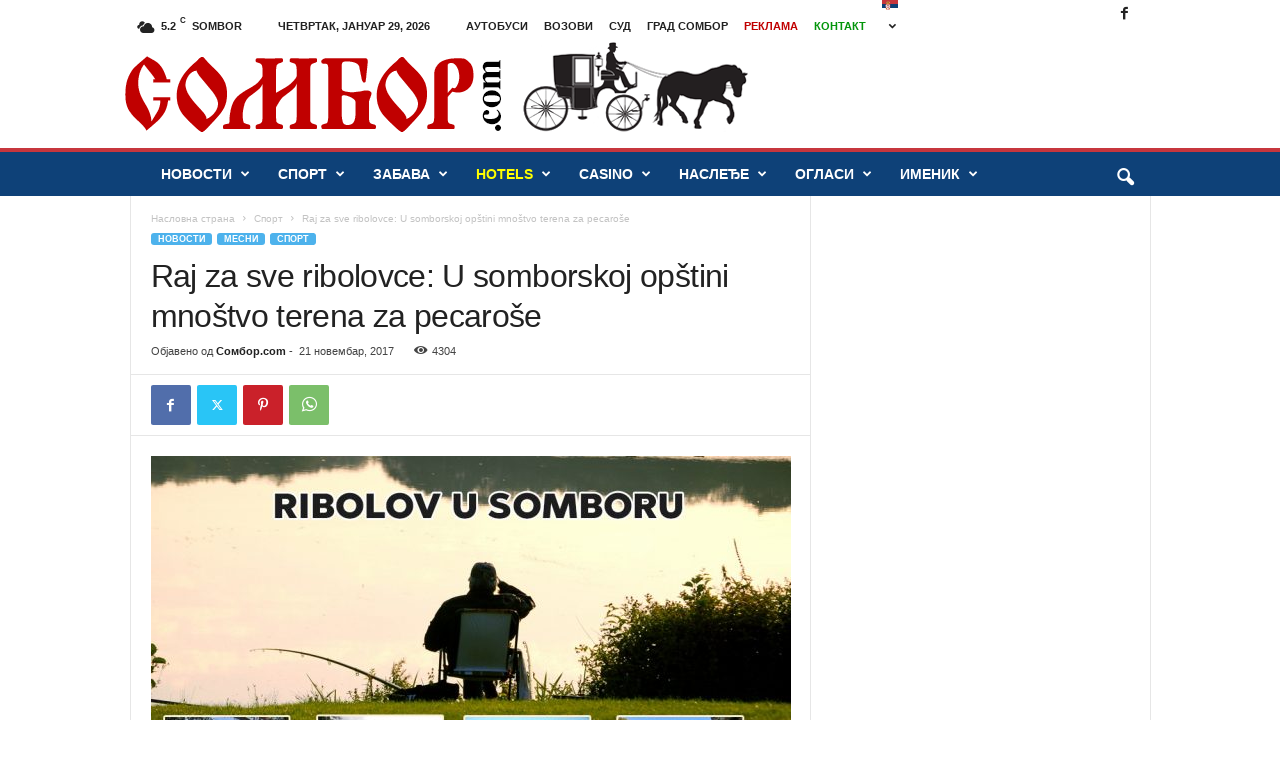

--- FILE ---
content_type: text/html; charset=UTF-8
request_url: https://sombor.com/raj-za-sve-ribolovce-u-somborskoj-opstini-mnostvo-terena-za-pecarose/
body_size: 27336
content:
<!doctype html >
<!--[if IE 8]>    <html class="ie8" lang="sr-RS"> <![endif]-->
<!--[if IE 9]>    <html class="ie9" lang="sr-RS"> <![endif]-->
<!--[if gt IE 8]><!--> <html lang="sr-RS"> <!--<![endif]-->
<head>
    <title>Raj za sve ribolovce: U somborskoj opštini mnoštvo terena za pecaroše | Сомбор, Србиjа | Sombor, Srbija</title>
    <meta charset="UTF-8" />
    <meta name="viewport" content="width=device-width, initial-scale=1.0">
    <link rel="pingback" href="https://sombor.com/xmlrpc.php" />
    <meta name='robots' content='max-image-preview:large' />
	<style>img:is([sizes="auto" i], [sizes^="auto," i]) { contain-intrinsic-size: 3000px 1500px }</style>
	<link rel="icon" type="image/png" href="http://sombor.com/wp-content/uploads/2017/10/150827197922751.png"><link rel='dns-prefetch' href='//cdn.jsdelivr.net' />
<link rel='dns-prefetch' href='//stats.wp.com' />
<link rel='dns-prefetch' href='//www.googletagmanager.com' />
<link rel='dns-prefetch' href='//pagead2.googlesyndication.com' />
<link rel="alternate" type="application/rss+xml" title="Сомбор, Србиjа | Sombor, Srbija &raquo; довод" href="https://sombor.com/feed/" />
<link rel="alternate" type="application/rss+xml" title="Сомбор, Србиjа | Sombor, Srbija &raquo; довод коментара" href="https://sombor.com/comments/feed/" />
<script type="text/javascript">
/* <![CDATA[ */
window._wpemojiSettings = {"baseUrl":"https:\/\/s.w.org\/images\/core\/emoji\/16.0.1\/72x72\/","ext":".png","svgUrl":"https:\/\/s.w.org\/images\/core\/emoji\/16.0.1\/svg\/","svgExt":".svg","source":{"concatemoji":"https:\/\/sombor.com\/wp-includes\/js\/wp-emoji-release.min.js?ver=6.8.3"}};
/*! This file is auto-generated */
!function(s,n){var o,i,e;function c(e){try{var t={supportTests:e,timestamp:(new Date).valueOf()};sessionStorage.setItem(o,JSON.stringify(t))}catch(e){}}function p(e,t,n){e.clearRect(0,0,e.canvas.width,e.canvas.height),e.fillText(t,0,0);var t=new Uint32Array(e.getImageData(0,0,e.canvas.width,e.canvas.height).data),a=(e.clearRect(0,0,e.canvas.width,e.canvas.height),e.fillText(n,0,0),new Uint32Array(e.getImageData(0,0,e.canvas.width,e.canvas.height).data));return t.every(function(e,t){return e===a[t]})}function u(e,t){e.clearRect(0,0,e.canvas.width,e.canvas.height),e.fillText(t,0,0);for(var n=e.getImageData(16,16,1,1),a=0;a<n.data.length;a++)if(0!==n.data[a])return!1;return!0}function f(e,t,n,a){switch(t){case"flag":return n(e,"\ud83c\udff3\ufe0f\u200d\u26a7\ufe0f","\ud83c\udff3\ufe0f\u200b\u26a7\ufe0f")?!1:!n(e,"\ud83c\udde8\ud83c\uddf6","\ud83c\udde8\u200b\ud83c\uddf6")&&!n(e,"\ud83c\udff4\udb40\udc67\udb40\udc62\udb40\udc65\udb40\udc6e\udb40\udc67\udb40\udc7f","\ud83c\udff4\u200b\udb40\udc67\u200b\udb40\udc62\u200b\udb40\udc65\u200b\udb40\udc6e\u200b\udb40\udc67\u200b\udb40\udc7f");case"emoji":return!a(e,"\ud83e\udedf")}return!1}function g(e,t,n,a){var r="undefined"!=typeof WorkerGlobalScope&&self instanceof WorkerGlobalScope?new OffscreenCanvas(300,150):s.createElement("canvas"),o=r.getContext("2d",{willReadFrequently:!0}),i=(o.textBaseline="top",o.font="600 32px Arial",{});return e.forEach(function(e){i[e]=t(o,e,n,a)}),i}function t(e){var t=s.createElement("script");t.src=e,t.defer=!0,s.head.appendChild(t)}"undefined"!=typeof Promise&&(o="wpEmojiSettingsSupports",i=["flag","emoji"],n.supports={everything:!0,everythingExceptFlag:!0},e=new Promise(function(e){s.addEventListener("DOMContentLoaded",e,{once:!0})}),new Promise(function(t){var n=function(){try{var e=JSON.parse(sessionStorage.getItem(o));if("object"==typeof e&&"number"==typeof e.timestamp&&(new Date).valueOf()<e.timestamp+604800&&"object"==typeof e.supportTests)return e.supportTests}catch(e){}return null}();if(!n){if("undefined"!=typeof Worker&&"undefined"!=typeof OffscreenCanvas&&"undefined"!=typeof URL&&URL.createObjectURL&&"undefined"!=typeof Blob)try{var e="postMessage("+g.toString()+"("+[JSON.stringify(i),f.toString(),p.toString(),u.toString()].join(",")+"));",a=new Blob([e],{type:"text/javascript"}),r=new Worker(URL.createObjectURL(a),{name:"wpTestEmojiSupports"});return void(r.onmessage=function(e){c(n=e.data),r.terminate(),t(n)})}catch(e){}c(n=g(i,f,p,u))}t(n)}).then(function(e){for(var t in e)n.supports[t]=e[t],n.supports.everything=n.supports.everything&&n.supports[t],"flag"!==t&&(n.supports.everythingExceptFlag=n.supports.everythingExceptFlag&&n.supports[t]);n.supports.everythingExceptFlag=n.supports.everythingExceptFlag&&!n.supports.flag,n.DOMReady=!1,n.readyCallback=function(){n.DOMReady=!0}}).then(function(){return e}).then(function(){var e;n.supports.everything||(n.readyCallback(),(e=n.source||{}).concatemoji?t(e.concatemoji):e.wpemoji&&e.twemoji&&(t(e.twemoji),t(e.wpemoji)))}))}((window,document),window._wpemojiSettings);
/* ]]> */
</script>
<link rel='stylesheet' id='wp-sudoku-plus-css-css' href='https://sombor.com/wp-content/plugins/wp-sudoku-plus/wp-sudoku-plus.css?ver=1.6' type='text/css' media='all' />
<style id='wp-emoji-styles-inline-css' type='text/css'>

	img.wp-smiley, img.emoji {
		display: inline !important;
		border: none !important;
		box-shadow: none !important;
		height: 1em !important;
		width: 1em !important;
		margin: 0 0.07em !important;
		vertical-align: -0.1em !important;
		background: none !important;
		padding: 0 !important;
	}
</style>
<link rel='stylesheet' id='wp-block-library-css' href='https://sombor.com/wp-includes/css/dist/block-library/style.min.css?ver=6.8.3' type='text/css' media='all' />
<style id='classic-theme-styles-inline-css' type='text/css'>
/*! This file is auto-generated */
.wp-block-button__link{color:#fff;background-color:#32373c;border-radius:9999px;box-shadow:none;text-decoration:none;padding:calc(.667em + 2px) calc(1.333em + 2px);font-size:1.125em}.wp-block-file__button{background:#32373c;color:#fff;text-decoration:none}
</style>
<link rel='stylesheet' id='mediaelement-css' href='https://sombor.com/wp-includes/js/mediaelement/mediaelementplayer-legacy.min.css?ver=4.2.17' type='text/css' media='all' />
<link rel='stylesheet' id='wp-mediaelement-css' href='https://sombor.com/wp-includes/js/mediaelement/wp-mediaelement.min.css?ver=6.8.3' type='text/css' media='all' />
<style id='jetpack-sharing-buttons-style-inline-css' type='text/css'>
.jetpack-sharing-buttons__services-list{display:flex;flex-direction:row;flex-wrap:wrap;gap:0;list-style-type:none;margin:5px;padding:0}.jetpack-sharing-buttons__services-list.has-small-icon-size{font-size:12px}.jetpack-sharing-buttons__services-list.has-normal-icon-size{font-size:16px}.jetpack-sharing-buttons__services-list.has-large-icon-size{font-size:24px}.jetpack-sharing-buttons__services-list.has-huge-icon-size{font-size:36px}@media print{.jetpack-sharing-buttons__services-list{display:none!important}}.editor-styles-wrapper .wp-block-jetpack-sharing-buttons{gap:0;padding-inline-start:0}ul.jetpack-sharing-buttons__services-list.has-background{padding:1.25em 2.375em}
</style>
<style id='global-styles-inline-css' type='text/css'>
:root{--wp--preset--aspect-ratio--square: 1;--wp--preset--aspect-ratio--4-3: 4/3;--wp--preset--aspect-ratio--3-4: 3/4;--wp--preset--aspect-ratio--3-2: 3/2;--wp--preset--aspect-ratio--2-3: 2/3;--wp--preset--aspect-ratio--16-9: 16/9;--wp--preset--aspect-ratio--9-16: 9/16;--wp--preset--color--black: #000000;--wp--preset--color--cyan-bluish-gray: #abb8c3;--wp--preset--color--white: #ffffff;--wp--preset--color--pale-pink: #f78da7;--wp--preset--color--vivid-red: #cf2e2e;--wp--preset--color--luminous-vivid-orange: #ff6900;--wp--preset--color--luminous-vivid-amber: #fcb900;--wp--preset--color--light-green-cyan: #7bdcb5;--wp--preset--color--vivid-green-cyan: #00d084;--wp--preset--color--pale-cyan-blue: #8ed1fc;--wp--preset--color--vivid-cyan-blue: #0693e3;--wp--preset--color--vivid-purple: #9b51e0;--wp--preset--gradient--vivid-cyan-blue-to-vivid-purple: linear-gradient(135deg,rgba(6,147,227,1) 0%,rgb(155,81,224) 100%);--wp--preset--gradient--light-green-cyan-to-vivid-green-cyan: linear-gradient(135deg,rgb(122,220,180) 0%,rgb(0,208,130) 100%);--wp--preset--gradient--luminous-vivid-amber-to-luminous-vivid-orange: linear-gradient(135deg,rgba(252,185,0,1) 0%,rgba(255,105,0,1) 100%);--wp--preset--gradient--luminous-vivid-orange-to-vivid-red: linear-gradient(135deg,rgba(255,105,0,1) 0%,rgb(207,46,46) 100%);--wp--preset--gradient--very-light-gray-to-cyan-bluish-gray: linear-gradient(135deg,rgb(238,238,238) 0%,rgb(169,184,195) 100%);--wp--preset--gradient--cool-to-warm-spectrum: linear-gradient(135deg,rgb(74,234,220) 0%,rgb(151,120,209) 20%,rgb(207,42,186) 40%,rgb(238,44,130) 60%,rgb(251,105,98) 80%,rgb(254,248,76) 100%);--wp--preset--gradient--blush-light-purple: linear-gradient(135deg,rgb(255,206,236) 0%,rgb(152,150,240) 100%);--wp--preset--gradient--blush-bordeaux: linear-gradient(135deg,rgb(254,205,165) 0%,rgb(254,45,45) 50%,rgb(107,0,62) 100%);--wp--preset--gradient--luminous-dusk: linear-gradient(135deg,rgb(255,203,112) 0%,rgb(199,81,192) 50%,rgb(65,88,208) 100%);--wp--preset--gradient--pale-ocean: linear-gradient(135deg,rgb(255,245,203) 0%,rgb(182,227,212) 50%,rgb(51,167,181) 100%);--wp--preset--gradient--electric-grass: linear-gradient(135deg,rgb(202,248,128) 0%,rgb(113,206,126) 100%);--wp--preset--gradient--midnight: linear-gradient(135deg,rgb(2,3,129) 0%,rgb(40,116,252) 100%);--wp--preset--font-size--small: 10px;--wp--preset--font-size--medium: 20px;--wp--preset--font-size--large: 30px;--wp--preset--font-size--x-large: 42px;--wp--preset--font-size--regular: 14px;--wp--preset--font-size--larger: 48px;--wp--preset--spacing--20: 0.44rem;--wp--preset--spacing--30: 0.67rem;--wp--preset--spacing--40: 1rem;--wp--preset--spacing--50: 1.5rem;--wp--preset--spacing--60: 2.25rem;--wp--preset--spacing--70: 3.38rem;--wp--preset--spacing--80: 5.06rem;--wp--preset--shadow--natural: 6px 6px 9px rgba(0, 0, 0, 0.2);--wp--preset--shadow--deep: 12px 12px 50px rgba(0, 0, 0, 0.4);--wp--preset--shadow--sharp: 6px 6px 0px rgba(0, 0, 0, 0.2);--wp--preset--shadow--outlined: 6px 6px 0px -3px rgba(255, 255, 255, 1), 6px 6px rgba(0, 0, 0, 1);--wp--preset--shadow--crisp: 6px 6px 0px rgba(0, 0, 0, 1);}:where(.is-layout-flex){gap: 0.5em;}:where(.is-layout-grid){gap: 0.5em;}body .is-layout-flex{display: flex;}.is-layout-flex{flex-wrap: wrap;align-items: center;}.is-layout-flex > :is(*, div){margin: 0;}body .is-layout-grid{display: grid;}.is-layout-grid > :is(*, div){margin: 0;}:where(.wp-block-columns.is-layout-flex){gap: 2em;}:where(.wp-block-columns.is-layout-grid){gap: 2em;}:where(.wp-block-post-template.is-layout-flex){gap: 1.25em;}:where(.wp-block-post-template.is-layout-grid){gap: 1.25em;}.has-black-color{color: var(--wp--preset--color--black) !important;}.has-cyan-bluish-gray-color{color: var(--wp--preset--color--cyan-bluish-gray) !important;}.has-white-color{color: var(--wp--preset--color--white) !important;}.has-pale-pink-color{color: var(--wp--preset--color--pale-pink) !important;}.has-vivid-red-color{color: var(--wp--preset--color--vivid-red) !important;}.has-luminous-vivid-orange-color{color: var(--wp--preset--color--luminous-vivid-orange) !important;}.has-luminous-vivid-amber-color{color: var(--wp--preset--color--luminous-vivid-amber) !important;}.has-light-green-cyan-color{color: var(--wp--preset--color--light-green-cyan) !important;}.has-vivid-green-cyan-color{color: var(--wp--preset--color--vivid-green-cyan) !important;}.has-pale-cyan-blue-color{color: var(--wp--preset--color--pale-cyan-blue) !important;}.has-vivid-cyan-blue-color{color: var(--wp--preset--color--vivid-cyan-blue) !important;}.has-vivid-purple-color{color: var(--wp--preset--color--vivid-purple) !important;}.has-black-background-color{background-color: var(--wp--preset--color--black) !important;}.has-cyan-bluish-gray-background-color{background-color: var(--wp--preset--color--cyan-bluish-gray) !important;}.has-white-background-color{background-color: var(--wp--preset--color--white) !important;}.has-pale-pink-background-color{background-color: var(--wp--preset--color--pale-pink) !important;}.has-vivid-red-background-color{background-color: var(--wp--preset--color--vivid-red) !important;}.has-luminous-vivid-orange-background-color{background-color: var(--wp--preset--color--luminous-vivid-orange) !important;}.has-luminous-vivid-amber-background-color{background-color: var(--wp--preset--color--luminous-vivid-amber) !important;}.has-light-green-cyan-background-color{background-color: var(--wp--preset--color--light-green-cyan) !important;}.has-vivid-green-cyan-background-color{background-color: var(--wp--preset--color--vivid-green-cyan) !important;}.has-pale-cyan-blue-background-color{background-color: var(--wp--preset--color--pale-cyan-blue) !important;}.has-vivid-cyan-blue-background-color{background-color: var(--wp--preset--color--vivid-cyan-blue) !important;}.has-vivid-purple-background-color{background-color: var(--wp--preset--color--vivid-purple) !important;}.has-black-border-color{border-color: var(--wp--preset--color--black) !important;}.has-cyan-bluish-gray-border-color{border-color: var(--wp--preset--color--cyan-bluish-gray) !important;}.has-white-border-color{border-color: var(--wp--preset--color--white) !important;}.has-pale-pink-border-color{border-color: var(--wp--preset--color--pale-pink) !important;}.has-vivid-red-border-color{border-color: var(--wp--preset--color--vivid-red) !important;}.has-luminous-vivid-orange-border-color{border-color: var(--wp--preset--color--luminous-vivid-orange) !important;}.has-luminous-vivid-amber-border-color{border-color: var(--wp--preset--color--luminous-vivid-amber) !important;}.has-light-green-cyan-border-color{border-color: var(--wp--preset--color--light-green-cyan) !important;}.has-vivid-green-cyan-border-color{border-color: var(--wp--preset--color--vivid-green-cyan) !important;}.has-pale-cyan-blue-border-color{border-color: var(--wp--preset--color--pale-cyan-blue) !important;}.has-vivid-cyan-blue-border-color{border-color: var(--wp--preset--color--vivid-cyan-blue) !important;}.has-vivid-purple-border-color{border-color: var(--wp--preset--color--vivid-purple) !important;}.has-vivid-cyan-blue-to-vivid-purple-gradient-background{background: var(--wp--preset--gradient--vivid-cyan-blue-to-vivid-purple) !important;}.has-light-green-cyan-to-vivid-green-cyan-gradient-background{background: var(--wp--preset--gradient--light-green-cyan-to-vivid-green-cyan) !important;}.has-luminous-vivid-amber-to-luminous-vivid-orange-gradient-background{background: var(--wp--preset--gradient--luminous-vivid-amber-to-luminous-vivid-orange) !important;}.has-luminous-vivid-orange-to-vivid-red-gradient-background{background: var(--wp--preset--gradient--luminous-vivid-orange-to-vivid-red) !important;}.has-very-light-gray-to-cyan-bluish-gray-gradient-background{background: var(--wp--preset--gradient--very-light-gray-to-cyan-bluish-gray) !important;}.has-cool-to-warm-spectrum-gradient-background{background: var(--wp--preset--gradient--cool-to-warm-spectrum) !important;}.has-blush-light-purple-gradient-background{background: var(--wp--preset--gradient--blush-light-purple) !important;}.has-blush-bordeaux-gradient-background{background: var(--wp--preset--gradient--blush-bordeaux) !important;}.has-luminous-dusk-gradient-background{background: var(--wp--preset--gradient--luminous-dusk) !important;}.has-pale-ocean-gradient-background{background: var(--wp--preset--gradient--pale-ocean) !important;}.has-electric-grass-gradient-background{background: var(--wp--preset--gradient--electric-grass) !important;}.has-midnight-gradient-background{background: var(--wp--preset--gradient--midnight) !important;}.has-small-font-size{font-size: var(--wp--preset--font-size--small) !important;}.has-medium-font-size{font-size: var(--wp--preset--font-size--medium) !important;}.has-large-font-size{font-size: var(--wp--preset--font-size--large) !important;}.has-x-large-font-size{font-size: var(--wp--preset--font-size--x-large) !important;}
:where(.wp-block-post-template.is-layout-flex){gap: 1.25em;}:where(.wp-block-post-template.is-layout-grid){gap: 1.25em;}
:where(.wp-block-columns.is-layout-flex){gap: 2em;}:where(.wp-block-columns.is-layout-grid){gap: 2em;}
:root :where(.wp-block-pullquote){font-size: 1.5em;line-height: 1.6;}
</style>
<link rel='stylesheet' id='cpsh-shortcodes-css' href='https://sombor.com/wp-content/plugins/column-shortcodes//assets/css/shortcodes.css?ver=1.0.1' type='text/css' media='all' />
<link rel='stylesheet' id='td-theme-css' href='https://sombor.com/wp-content/themes/Newsmag/style.css?ver=5.4.3.3' type='text/css' media='all' />
<style id='td-theme-inline-css' type='text/css'>
    
        /* custom css - generated by TagDiv Composer */
        @media (max-width: 767px) {
            .td-header-desktop-wrap {
                display: none;
            }
        }
        @media (min-width: 767px) {
            .td-header-mobile-wrap {
                display: none;
            }
        }
    
	
</style>
<link rel='stylesheet' id='td-legacy-framework-front-style-css' href='https://sombor.com/wp-content/plugins/td-composer/legacy/Newsmag/assets/css/td_legacy_main.css?ver=e5fcc38395b0030bac3ad179898970d6xzx' type='text/css' media='all' />
<script type="text/javascript" src="https://sombor.com/wp-includes/js/jquery/jquery.min.js?ver=3.7.1" id="jquery-core-js"></script>
<script type="text/javascript" src="https://sombor.com/wp-includes/js/jquery/jquery-migrate.min.js?ver=3.4.1" id="jquery-migrate-js"></script>
<link rel="https://api.w.org/" href="https://sombor.com/wp-json/" /><link rel="alternate" title="JSON" type="application/json" href="https://sombor.com/wp-json/wp/v2/posts/19466" /><link rel="EditURI" type="application/rsd+xml" title="RSD" href="https://sombor.com/xmlrpc.php?rsd" />
<meta name="generator" content="WordPress 6.8.3" />
<link rel="canonical" href="https://sombor.com/raj-za-sve-ribolovce-u-somborskoj-opstini-mnostvo-terena-za-pecarose/" />
<link rel='shortlink' href='https://sombor.com/?p=19466' />
<link rel="alternate" title="oEmbed (JSON)" type="application/json+oembed" href="https://sombor.com/wp-json/oembed/1.0/embed?url=https%3A%2F%2Fsombor.com%2Fraj-za-sve-ribolovce-u-somborskoj-opstini-mnostvo-terena-za-pecarose%2F" />
<link rel="alternate" title="oEmbed (XML)" type="text/xml+oembed" href="https://sombor.com/wp-json/oembed/1.0/embed?url=https%3A%2F%2Fsombor.com%2Fraj-za-sve-ribolovce-u-somborskoj-opstini-mnostvo-terena-za-pecarose%2F&#038;format=xml" />
<meta name="generator" content="Site Kit by Google 1.171.0" />	<style>img#wpstats{display:none}</style>
		
<!-- Google AdSense meta tags added by Site Kit -->
<meta name="google-adsense-platform-account" content="ca-host-pub-2644536267352236">
<meta name="google-adsense-platform-domain" content="sitekit.withgoogle.com">
<!-- End Google AdSense meta tags added by Site Kit -->

<!-- Google AdSense snippet added by Site Kit -->
<script type="text/javascript" async="async" src="https://pagead2.googlesyndication.com/pagead/js/adsbygoogle.js?client=ca-pub-3416484729966206&amp;host=ca-host-pub-2644536267352236" crossorigin="anonymous"></script>

<!-- End Google AdSense snippet added by Site Kit -->

<!-- JS generated by theme -->

<script type="text/javascript" id="td-generated-header-js">
    
    

	    var tdBlocksArray = []; //here we store all the items for the current page

	    // td_block class - each ajax block uses a object of this class for requests
	    function tdBlock() {
		    this.id = '';
		    this.block_type = 1; //block type id (1-234 etc)
		    this.atts = '';
		    this.td_column_number = '';
		    this.td_current_page = 1; //
		    this.post_count = 0; //from wp
		    this.found_posts = 0; //from wp
		    this.max_num_pages = 0; //from wp
		    this.td_filter_value = ''; //current live filter value
		    this.is_ajax_running = false;
		    this.td_user_action = ''; // load more or infinite loader (used by the animation)
		    this.header_color = '';
		    this.ajax_pagination_infinite_stop = ''; //show load more at page x
	    }

        // td_js_generator - mini detector
        ( function () {
            var htmlTag = document.getElementsByTagName("html")[0];

	        if ( navigator.userAgent.indexOf("MSIE 10.0") > -1 ) {
                htmlTag.className += ' ie10';
            }

            if ( !!navigator.userAgent.match(/Trident.*rv\:11\./) ) {
                htmlTag.className += ' ie11';
            }

	        if ( navigator.userAgent.indexOf("Edge") > -1 ) {
                htmlTag.className += ' ieEdge';
            }

            if ( /(iPad|iPhone|iPod)/g.test(navigator.userAgent) ) {
                htmlTag.className += ' td-md-is-ios';
            }

            var user_agent = navigator.userAgent.toLowerCase();
            if ( user_agent.indexOf("android") > -1 ) {
                htmlTag.className += ' td-md-is-android';
            }

            if ( -1 !== navigator.userAgent.indexOf('Mac OS X')  ) {
                htmlTag.className += ' td-md-is-os-x';
            }

            if ( /chrom(e|ium)/.test(navigator.userAgent.toLowerCase()) ) {
               htmlTag.className += ' td-md-is-chrome';
            }

            if ( -1 !== navigator.userAgent.indexOf('Firefox') ) {
                htmlTag.className += ' td-md-is-firefox';
            }

            if ( -1 !== navigator.userAgent.indexOf('Safari') && -1 === navigator.userAgent.indexOf('Chrome') ) {
                htmlTag.className += ' td-md-is-safari';
            }

            if( -1 !== navigator.userAgent.indexOf('IEMobile') ){
                htmlTag.className += ' td-md-is-iemobile';
            }

        })();

        var tdLocalCache = {};

        ( function () {
            "use strict";

            tdLocalCache = {
                data: {},
                remove: function (resource_id) {
                    delete tdLocalCache.data[resource_id];
                },
                exist: function (resource_id) {
                    return tdLocalCache.data.hasOwnProperty(resource_id) && tdLocalCache.data[resource_id] !== null;
                },
                get: function (resource_id) {
                    return tdLocalCache.data[resource_id];
                },
                set: function (resource_id, cachedData) {
                    tdLocalCache.remove(resource_id);
                    tdLocalCache.data[resource_id] = cachedData;
                }
            };
        })();

    
    
var td_viewport_interval_list=[{"limitBottom":767,"sidebarWidth":251},{"limitBottom":1023,"sidebarWidth":339}];
var td_animation_stack_effect="type0";
var tds_animation_stack=true;
var td_animation_stack_specific_selectors=".entry-thumb, img, .td-lazy-img";
var td_animation_stack_general_selectors=".td-animation-stack img, .td-animation-stack .entry-thumb, .post img, .td-animation-stack .td-lazy-img";
var tds_general_modal_image="yes";
var tdc_is_installed="yes";
var td_ajax_url="https:\/\/sombor.com\/wp-admin\/admin-ajax.php?td_theme_name=Newsmag&v=5.4.3.3";
var td_get_template_directory_uri="https:\/\/sombor.com\/wp-content\/plugins\/td-composer\/legacy\/common";
var tds_snap_menu="snap";
var tds_logo_on_sticky="";
var tds_header_style="";
var td_please_wait="Please wait...";
var td_email_user_pass_incorrect="User or password incorrect!";
var td_email_user_incorrect="Email or username incorrect!";
var td_email_incorrect="Email incorrect!";
var td_user_incorrect="Username incorrect!";
var td_email_user_empty="Email or username empty!";
var td_pass_empty="Pass empty!";
var td_pass_pattern_incorrect="Invalid Pass Pattern!";
var td_retype_pass_incorrect="Retyped Pass incorrect!";
var tds_more_articles_on_post_enable="";
var tds_more_articles_on_post_time_to_wait="";
var tds_more_articles_on_post_pages_distance_from_top=0;
var tds_captcha="";
var tds_theme_color_site_wide="#4db2ec";
var tds_smart_sidebar="enabled";
var tdThemeName="Newsmag";
var tdThemeNameWl="Newsmag";
var td_magnific_popup_translation_tPrev="Previous (Left arrow key)";
var td_magnific_popup_translation_tNext="Next (Right arrow key)";
var td_magnific_popup_translation_tCounter="%curr% of %total%";
var td_magnific_popup_translation_ajax_tError="The content from %url% could not be loaded.";
var td_magnific_popup_translation_image_tError="The image #%curr% could not be loaded.";
var tdBlockNonce="3b98179aaf";
var tdMobileMenu="enabled";
var tdMobileSearch="enabled";
var tdDateNamesI18n={"month_names":["\u0458\u0430\u043d\u0443\u0430\u0440","\u0444\u0435\u0431\u0440\u0443\u0430\u0440","\u043c\u0430\u0440\u0442","\u0430\u043f\u0440\u0438\u043b","\u043c\u0430\u0458","\u0458\u0443\u043d","\u0458\u0443\u043b","\u0430\u0432\u0433\u0443\u0441\u0442","\u0441\u0435\u043f\u0442\u0435\u043c\u0431\u0430\u0440","\u043e\u043a\u0442\u043e\u0431\u0430\u0440","\u043d\u043e\u0432\u0435\u043c\u0431\u0430\u0440","\u0434\u0435\u0446\u0435\u043c\u0431\u0430\u0440"],"month_names_short":["\u0458\u0430\u043d","\u0444\u0435\u0431","\u043c\u0430\u0440","\u0430\u043f\u0440","\u043c\u0430\u0458","\u0458\u0443\u043d","\u0458\u0443\u043b","\u0430\u0432\u0433","\u0441\u0435\u043f","\u043e\u043a\u0442","\u043d\u043e\u0432","\u0434\u0435\u0446"],"day_names":["\u041d\u0435\u0434\u0435\u0459\u0430","\u041f\u043e\u043d\u0435\u0434\u0435\u0459\u0430\u043a","\u0423\u0442\u043e\u0440\u0430\u043a","C\u0440\u0435\u0434\u0430","\u0427\u0435\u0442\u0432\u0440\u0442\u0430\u043a","\u041f\u0435\u0442\u0430\u043a","\u0421\u0443\u0431\u043e\u0442\u0430"],"day_names_short":["\u041d\u0435\u0434","\u041f\u043e\u043d","\u0423\u0442\u043e","\u0421\u0440\u0435","\u0427\u0435\u0442","\u041f\u0435\u0442","\u0421\u0443\u0431"]};
var td_deploy_mode="deploy";
var td_ad_background_click_link="";
var td_ad_background_click_target="";
</script>


<!-- Header style compiled by theme -->

<style>
/* custom css - generated by TagDiv Composer */
    
/* custom css - generated by TagDiv Composer */
.td-header-main-menu {
        background-color: #0e4178;
    }

    
    .td-header-border:before {
        background-color: #c7363d;
    }

    
    .td-footer-container,
    .td-footer-container .td_module_mx3 .meta-info,
    .td-footer-container .td_module_14 .meta-info,
    .td-footer-container .td_module_mx1 .td-block14-border {
        background-color: #000000;
    }
    .td-footer-container .widget_calendar #today {
    	background-color: transparent;
    }

    
	.td-footer-container .block-title > span,
    .td-footer-container .block-title > a,
    .td-footer-container .widgettitle,
    .td-footer-container .widget_rss .block-title .rsswidget {
    	color: #000000;
    }
</style>




<script type="application/ld+json">
    {
        "@context": "https://schema.org",
        "@type": "BreadcrumbList",
        "itemListElement": [
            {
                "@type": "ListItem",
                "position": 1,
                "item": {
                    "@type": "WebSite",
                    "@id": "https://sombor.com/",
                    "name": "Насловна страна"
                }
            },
            {
                "@type": "ListItem",
                "position": 2,
                    "item": {
                    "@type": "WebPage",
                    "@id": "https://sombor.com/category/sport/",
                    "name": "Спорт"
                }
            }
            ,{
                "@type": "ListItem",
                "position": 3,
                    "item": {
                    "@type": "WebPage",
                    "@id": "https://sombor.com/raj-za-sve-ribolovce-u-somborskoj-opstini-mnostvo-terena-za-pecarose/",
                    "name": "Raj za sve ribolovce: U somborskoj opštini mnoštvo terena za pecaroše"                                
                }
            }    
        ]
    }
</script>
	<style id="tdw-css-placeholder">/* custom css - generated by TagDiv Composer */
</style></head>

<body class="wp-singular post-template-default single single-post postid-19466 single-format-standard wp-theme-Newsmag raj-za-sve-ribolovce-u-somborskoj-opstini-mnostvo-terena-za-pecarose global-block-template-1 td-animation-stack-type0 td-full-layout" itemscope="itemscope" itemtype="https://schema.org/WebPage">

        <div class="td-scroll-up  td-hide-scroll-up-on-mob"  style="display:none;"><i class="td-icon-menu-up"></i></div>

    
    <div class="td-menu-background"></div>
<div id="td-mobile-nav">
    <div class="td-mobile-container">
        <!-- mobile menu top section -->
        <div class="td-menu-socials-wrap">
            <!-- socials -->
            <div class="td-menu-socials">
                
        <span class="td-social-icon-wrap">
            <a target="_blank" href="https://www.facebook.com/Somborcom-124975731497721/" title="Facebook">
                <i class="td-icon-font td-icon-facebook"></i>
                <span style="display: none">Facebook</span>
            </a>
        </span>            </div>
            <!-- close button -->
            <div class="td-mobile-close">
                <span><i class="td-icon-close-mobile"></i></span>
            </div>
        </div>

        <!-- login section -->
        
        <!-- menu section -->
        <div class="td-mobile-content">
            <div class="menu-main-menu-container"><ul id="menu-main-menu" class="td-mobile-main-menu"><li id="menu-item-11969" class="menu-item menu-item-type-taxonomy menu-item-object-category current-post-ancestor current-menu-parent current-post-parent menu-item-has-children menu-item-first menu-item-11969"><a href="https://sombor.com/category/news/">Новости<i class="td-icon-menu-right td-element-after"></i></a>
<ul class="sub-menu">
	<li id="menu-item-11975" class="menu-item menu-item-type-taxonomy menu-item-object-category menu-item-11975"><a href="https://sombor.com/category/news/world/">Свет</a></li>
	<li id="menu-item-11968" class="menu-item menu-item-type-taxonomy menu-item-object-category current-post-ancestor current-menu-parent current-post-parent menu-item-11968"><a href="https://sombor.com/category/news/local/">Месни</a></li>
	<li id="menu-item-11958" class="menu-item menu-item-type-taxonomy menu-item-object-category menu-item-11958"><a href="https://sombor.com/category/news/business/">Бизнес</a></li>
	<li id="menu-item-11967" class="menu-item menu-item-type-taxonomy menu-item-object-category menu-item-11967"><a href="https://sombor.com/category/news/cuisine/">Кухиња</a></li>
	<li id="menu-item-11966" class="menu-item menu-item-type-taxonomy menu-item-object-category menu-item-11966"><a href="https://sombor.com/category/news/culture/">Култура</a></li>
	<li id="menu-item-11961" class="menu-item menu-item-type-taxonomy menu-item-object-category menu-item-11961"><a href="https://sombor.com/category/news/health/">Здравље</a></li>
	<li id="menu-item-11974" class="menu-item menu-item-type-taxonomy menu-item-object-category menu-item-11974"><a href="https://sombor.com/category/news/religion/">Религија</a></li>
	<li id="menu-item-11964" class="menu-item menu-item-type-taxonomy menu-item-object-category menu-item-11964"><a href="https://sombor.com/category/news/history/">Историја</a></li>
	<li id="menu-item-11962" class="menu-item menu-item-type-taxonomy menu-item-object-category menu-item-11962"><a href="https://sombor.com/category/news/art/">Уметност</a></li>
	<li id="menu-item-11973" class="menu-item menu-item-type-taxonomy menu-item-object-category menu-item-11973"><a href="https://sombor.com/category/news/politics/">Политика</a></li>
	<li id="menu-item-11959" class="menu-item menu-item-type-taxonomy menu-item-object-category menu-item-11959"><a href="https://sombor.com/category/news/charity/">Милосрђе</a></li>
	<li id="menu-item-11971" class="menu-item menu-item-type-taxonomy menu-item-object-category menu-item-11971"><a href="https://sombor.com/category/news/society/">Заједница</a></li>
	<li id="menu-item-11976" class="menu-item menu-item-type-taxonomy menu-item-object-category menu-item-11976"><a href="https://sombor.com/category/news/in-memoriam/">Посмртнице</a></li>
	<li id="menu-item-11970" class="menu-item menu-item-type-taxonomy menu-item-object-category menu-item-11970"><a href="https://sombor.com/category/news/education/">Образовање</a></li>
	<li id="menu-item-11972" class="menu-item menu-item-type-taxonomy menu-item-object-category menu-item-11972"><a href="https://sombor.com/category/news/environment/">Животна средина</a></li>
	<li id="menu-item-11963" class="menu-item menu-item-type-taxonomy menu-item-object-category menu-item-11963"><a href="https://sombor.com/category/news/infrastructure/">Инфраструктура</a></li>
	<li id="menu-item-11965" class="menu-item menu-item-type-taxonomy menu-item-object-category menu-item-11965"><a href="https://sombor.com/category/news/crime/">Криминална хроника</a></li>
	<li id="menu-item-11960" class="menu-item menu-item-type-taxonomy menu-item-object-category menu-item-11960"><a href="https://sombor.com/category/news/for-men/">За мушкарце, не за сељачине</a></li>
</ul>
</li>
<li id="menu-item-11987" class="menu-item menu-item-type-taxonomy menu-item-object-category current-post-ancestor current-menu-parent current-post-parent menu-item-has-children menu-item-11987"><a href="https://sombor.com/category/sport/">Спорт<i class="td-icon-menu-right td-element-after"></i></a>
<ul class="sub-menu">
	<li id="menu-item-11991" class="menu-item menu-item-type-taxonomy menu-item-object-category menu-item-11991"><a href="https://sombor.com/category/sport/chess/">Шах</a></li>
	<li id="menu-item-11983" class="menu-item menu-item-type-taxonomy menu-item-object-category menu-item-11983"><a href="https://sombor.com/category/sport/riding/">Jахање</a></li>
	<li id="menu-item-11985" class="menu-item menu-item-type-taxonomy menu-item-object-category menu-item-11985"><a href="https://sombor.com/category/sport/karate/">Карате</a></li>
	<li id="menu-item-11989" class="menu-item menu-item-type-taxonomy menu-item-object-category menu-item-11989"><a href="https://sombor.com/category/sport/football/">Фудбал</a></li>
	<li id="menu-item-11981" class="menu-item menu-item-type-taxonomy menu-item-object-category menu-item-11981"><a href="https://sombor.com/category/sport/running/">Трчање</a></li>
	<li id="menu-item-11982" class="menu-item menu-item-type-taxonomy menu-item-object-category menu-item-11982"><a href="https://sombor.com/category/sport/volleyball/">Одбојка</a></li>
	<li id="menu-item-11990" class="menu-item menu-item-type-taxonomy menu-item-object-category menu-item-11990"><a href="https://sombor.com/category/sport/handball/">Рукомет</a></li>
	<li id="menu-item-14013" class="menu-item menu-item-type-taxonomy menu-item-object-category menu-item-14013"><a href="https://sombor.com/category/sport/climbing/">Пењање</a></li>
	<li id="menu-item-11980" class="menu-item menu-item-type-taxonomy menu-item-object-category menu-item-11980"><a href="https://sombor.com/category/sport/basketball/">Кошарка</a></li>
	<li id="menu-item-11986" class="menu-item menu-item-type-taxonomy menu-item-object-category menu-item-11986"><a href="https://sombor.com/category/sport/swimming/">Пливање</a></li>
	<li id="menu-item-17611" class="menu-item menu-item-type-taxonomy menu-item-object-category menu-item-17611"><a href="https://sombor.com/category/sport/kick-box/">Кик-бокс</a></li>
	<li id="menu-item-16773" class="menu-item menu-item-type-taxonomy menu-item-object-category menu-item-16773"><a href="https://sombor.com/category/sport/motocross/">Мотокрос</a></li>
	<li id="menu-item-17112" class="menu-item menu-item-type-taxonomy menu-item-object-category menu-item-17112"><a href="https://sombor.com/category/sport/badminton/">Бадминтон</a></li>
	<li id="menu-item-17876" class="menu-item menu-item-type-taxonomy menu-item-object-category menu-item-17876"><a href="https://sombor.com/category/sport/taekwondo/">Таекуон-До</a></li>
	<li id="menu-item-11988" class="menu-item menu-item-type-taxonomy menu-item-object-category menu-item-11988"><a href="https://sombor.com/category/sport/ping-pong/">Стони тенис</a></li>
	<li id="menu-item-12550" class="menu-item menu-item-type-taxonomy menu-item-object-category menu-item-12550"><a href="https://sombor.com/category/sport/dancing/">Спортни танци</a></li>
	<li id="menu-item-17816" class="menu-item menu-item-type-taxonomy menu-item-object-category menu-item-17816"><a href="https://sombor.com/category/sport/cycling/">Вожња бициклом</a></li>
	<li id="menu-item-18932" class="menu-item menu-item-type-taxonomy menu-item-object-category menu-item-18932"><a href="https://sombor.com/category/sport/american-football/">Амерички фудбал</a></li>
</ul>
</li>
<li id="menu-item-11992" class="menu-item menu-item-type-taxonomy menu-item-object-category menu-item-has-children menu-item-11992"><a href="https://sombor.com/category/entertainment/">Забава<i class="td-icon-menu-right td-element-after"></i></a>
<ul class="sub-menu">
	<li id="menu-item-13659" class="menu-item menu-item-type-taxonomy menu-item-object-category menu-item-13659"><a href="https://sombor.com/category/entertainment/cinema/">Биоскоп</a></li>
	<li id="menu-item-11995" class="menu-item menu-item-type-taxonomy menu-item-object-category menu-item-11995"><a href="https://sombor.com/category/entertainment/humour/">Хумор</a></li>
	<li id="menu-item-11996" class="menu-item menu-item-type-taxonomy menu-item-object-category menu-item-11996"><a href="https://sombor.com/category/entertainment/theatre/">Театар</a></li>
	<li id="menu-item-11993" class="menu-item menu-item-type-taxonomy menu-item-object-category menu-item-11993"><a href="https://sombor.com/category/entertainment/music/">Музика</a></li>
	<li id="menu-item-18525" class="menu-item menu-item-type-taxonomy menu-item-object-category menu-item-18525"><a href="https://sombor.com/category/entertainment/folklore/">Фолклор</a></li>
	<li id="menu-item-11994" class="menu-item menu-item-type-taxonomy menu-item-object-category menu-item-11994"><a href="https://sombor.com/category/entertainment/events/">Догађаји</a></li>
</ul>
</li>
<li id="menu-item-19147" class="menu-item menu-item-type-post_type menu-item-object-post menu-item-has-children menu-item-19147"><a href="https://sombor.com/hotels/"><font color="#FFFF00"><strong>Hotels</strong></font><i class="td-icon-menu-right td-element-after"></i></a>
<ul class="sub-menu">
	<li id="menu-item-19133" class="menu-item menu-item-type-custom menu-item-object-custom menu-item-19133"><a href="http://www.booking.com/hotel/rs/crystal-lux.html?aid=1380406&#038;no_rooms=1&#038;group_adults=1">Crystal Lux</a></li>
	<li id="menu-item-18341" class="menu-item menu-item-type-custom menu-item-object-custom menu-item-18341"><a href="http://www.booking.com/hotel/rs/beli-dvor-motel.html?aid=1380406&#038;no_rooms=1&#038;group_adults=1">Beli Dvor Motel</a></li>
	<li id="menu-item-19137" class="menu-item menu-item-type-custom menu-item-object-custom menu-item-19137"><a href="http://www.booking.com/hotel/rs/campsite-sosul.html?aid=1380406&#038;no_rooms=1&#038;group_adults=1">Campsite SoSuL</a></li>
	<li id="menu-item-18342" class="menu-item menu-item-type-custom menu-item-object-custom menu-item-18342"><a href="http://www.booking.com/hotel/rs/somborski-salas.html?aid=1380406&#038;no_rooms=1&#038;group_adults=1">Somborski Salaš</a></li>
	<li id="menu-item-18337" class="menu-item menu-item-type-custom menu-item-object-custom menu-item-18337"><a href="http://www.booking.com/hotel/rs/guesthouse-lora.html?aid=1380406&#038;no_rooms=1&#038;group_adults=1">Guesthouse Lora</a></li>
	<li id="menu-item-18344" class="menu-item menu-item-type-custom menu-item-object-custom menu-item-18344"><a href="http://www.booking.com/hotel/rs/apartman-masic.html?aid=1380406&#038;no_rooms=1&#038;group_adults=1">Apartment Mašić</a></li>
	<li id="menu-item-19140" class="menu-item menu-item-type-custom menu-item-object-custom menu-item-19140"><a href="http://www.booking.com/hotel/rs/apartment-milina.html?aid=1380406&#038;no_rooms=1&#038;group_adults=1">Apartment Milina</a></li>
	<li id="menu-item-19131" class="menu-item menu-item-type-custom menu-item-object-custom menu-item-19131"><a href="http://www.booking.com/hotel/rs/vila-kronic.html?aid=1380406&#038;no_rooms=1&#038;group_adults=1">Motel Villa Kronić</a></li>
	<li id="menu-item-18340" class="menu-item menu-item-type-custom menu-item-object-custom menu-item-18340"><a href="http://www.booking.com/hotel/rs/apartman-merkur.html?aid=1380406&#038;no_rooms=1&#038;group_adults=1">Apartman Merkur</a></li>
	<li id="menu-item-18345" class="menu-item menu-item-type-custom menu-item-object-custom menu-item-18345"><a href="http://www.booking.com/hotel/rs/knez-petrol-motel.html?aid=1380406&#038;no_rooms=1&#038;group_adults=1">Knez Petrol Motel</a></li>
	<li id="menu-item-19135" class="menu-item menu-item-type-custom menu-item-object-custom menu-item-19135"><a href="http://www.booking.com/hotel/rs/apartmani-relic.html?aid=1380406&#038;no_rooms=1&#038;group_adults=1">Guest House Relić</a></li>
	<li id="menu-item-18338" class="menu-item menu-item-type-custom menu-item-object-custom menu-item-18338"><a href="http://www.booking.com/hotel/rs/garni.html?aid=1380406&#038;no_rooms=1&#038;group_adults=1">Garni Hotel Andric</a></li>
	<li id="menu-item-18346" class="menu-item menu-item-type-custom menu-item-object-custom menu-item-18346"><a href="http://www.booking.com/hotel/rs/karibo.html?aid=1380406&#038;no_rooms=1&#038;group_adults=1">Guesthouse Karibo</a></li>
	<li id="menu-item-18347" class="menu-item menu-item-type-custom menu-item-object-custom menu-item-18347"><a href="http://www.booking.com/hotel/rs/apartman-centar-sombor.html?aid=1380406&#038;no_rooms=1&#038;group_adults=1">Apartman Milković</a></li>
	<li id="menu-item-19138" class="menu-item menu-item-type-custom menu-item-object-custom menu-item-19138"><a href="http://www.booking.com/hotel/rs/apartmani-milkovic.html?aid=1380406&#038;no_rooms=1&#038;group_adults=1">Apartman Milkovic 2</a></li>
	<li id="menu-item-19134" class="menu-item menu-item-type-custom menu-item-object-custom menu-item-19134"><a href="http://www.booking.com/hotel/rs/vila-olga.html?aid=1380406&#038;no_rooms=1&#038;group_adults=1">Bed &#038; Breakfast Olga</a></li>
	<li id="menu-item-18336" class="menu-item menu-item-type-custom menu-item-object-custom menu-item-18336"><a href="http://www.booking.com/hotel/rs/stari-slon.html?aid=1380406&#038;no_rooms=1&#038;group_adults=1">Apartments Stari Slon</a></li>
	<li id="menu-item-18339" class="menu-item menu-item-type-custom menu-item-object-custom menu-item-18339"><a href="http://www.booking.com/hotel/rs/vintage-luxurious-house.html?aid=1380406&#038;no_rooms=1&#038;group_adults=1">Vintage Luxurious House</a></li>
	<li id="menu-item-19132" class="menu-item menu-item-type-custom menu-item-object-custom menu-item-19132"><a href="http://www.booking.com/hotel/rs/lodge-in.html?aid=1380406&#038;no_rooms=1&#038;group_adults=1">Bed &#038; Breakfast Lodge In</a></li>
	<li id="menu-item-18343" class="menu-item menu-item-type-custom menu-item-object-custom menu-item-18343"><a href="http://www.booking.com/hotel/rs/guest-house-green-city-sombor.html?aid=1380406&#038;no_rooms=1&#038;group_adults=1">Guest House Green City Sombor</a></li>
	<li id="menu-item-19136" class="menu-item menu-item-type-custom menu-item-object-custom menu-item-19136"><a href="http://www.booking.com/hotel/rs/guest-house-prenociste-piccolina.html?aid=1380406&#038;no_rooms=1&#038;group_adults=1">Guest House Prenoćište Piccolina</a></li>
	<li id="menu-item-19139" class="menu-item menu-item-type-custom menu-item-object-custom menu-item-19139"><a href="http://www.booking.com/hotel/rs/apartment-penthouse-festina-lente.html?aid=1380406&#038;no_rooms=1&#038;group_adults=1">Apartment Penthouse Festina Lente</a></li>
</ul>
</li>
<li id="menu-item-11954" class="menu-item menu-item-type-taxonomy menu-item-object-category menu-item-has-children menu-item-11954"><a href="https://sombor.com/category/casino/">Casino<i class="td-icon-menu-right td-element-after"></i></a>
<ul class="sub-menu">
	<li id="menu-item-18334" class="menu-item menu-item-type-post_type menu-item-object-post menu-item-18334"><a href="https://sombor.com/slots/">Slots</a></li>
	<li id="menu-item-18275" class="menu-item menu-item-type-post_type menu-item-object-post menu-item-18275"><a href="https://sombor.com/keno/">Keno</a></li>
	<li id="menu-item-18332" class="menu-item menu-item-type-post_type menu-item-object-post menu-item-18332"><a href="https://sombor.com/craps/">Craps</a></li>
	<li id="menu-item-18329" class="menu-item menu-item-type-post_type menu-item-object-post menu-item-18329"><a href="https://sombor.com/bingo/">Bingo</a></li>
	<li id="menu-item-18307" class="menu-item menu-item-type-post_type menu-item-object-post menu-item-18307"><a href="https://sombor.com/poker/">Poker</a></li>
	<li id="menu-item-18299" class="menu-item menu-item-type-post_type menu-item-object-post menu-item-18299"><a href="https://sombor.com/sic-bo/">Sic bo</a></li>
	<li id="menu-item-18283" class="menu-item menu-item-type-post_type menu-item-object-post menu-item-18283"><a href="https://sombor.com/spingo/">Spingo</a></li>
	<li id="menu-item-18333" class="menu-item menu-item-type-post_type menu-item-object-post menu-item-18333"><a href="https://sombor.com/deuces/">Deuces</a></li>
	<li id="menu-item-18308" class="menu-item menu-item-type-post_type menu-item-object-post menu-item-18308"><a href="https://sombor.com/rummy/">Rummy</a></li>
	<li id="menu-item-18297" class="menu-item menu-item-type-post_type menu-item-object-post menu-item-18297"><a href="https://sombor.com/bowling/">Bowling</a></li>
	<li id="menu-item-18274" class="menu-item menu-item-type-post_type menu-item-object-post menu-item-18274"><a href="https://sombor.com/roulette/">Roulette</a></li>
	<li id="menu-item-18328" class="menu-item menu-item-type-post_type menu-item-object-post menu-item-18328"><a href="https://sombor.com/baccarat/">Baccarat</a></li>
	<li id="menu-item-18330" class="menu-item menu-item-type-post_type menu-item-object-post menu-item-18330"><a href="https://sombor.com/blackjack/">Blackjack</a></li>
	<li id="menu-item-18335" class="menu-item menu-item-type-post_type menu-item-object-post menu-item-18335"><a href="https://sombor.com/wild-viking/">Wild viking</a></li>
	<li id="menu-item-18280" class="menu-item menu-item-type-post_type menu-item-object-post menu-item-18280"><a href="https://sombor.com/odd-one-in/">Odd one in</a></li>
	<li id="menu-item-18300" class="menu-item menu-item-type-post_type menu-item-object-post menu-item-18300"><a href="https://sombor.com/stravaganza/">Stravaganza</a></li>
	<li id="menu-item-18282" class="menu-item menu-item-type-post_type menu-item-object-post menu-item-18282"><a href="https://sombor.com/scratch-cards/">Scratch cards</a></li>
	<li id="menu-item-18279" class="menu-item menu-item-type-post_type menu-item-object-post menu-item-18279"><a href="https://sombor.com/heads-or-tails/">Heads or tails</a></li>
	<li id="menu-item-18298" class="menu-item menu-item-type-post_type menu-item-object-post menu-item-18298"><a href="https://sombor.com/crown-anchor/">Crown &#038; anchor</a></li>
	<li id="menu-item-18281" class="menu-item menu-item-type-post_type menu-item-object-post menu-item-18281"><a href="https://sombor.com/rock-paper-scissors/">Rock, paper, scissors</a></li>
	<li id="menu-item-18284" class="menu-item menu-item-type-post_type menu-item-object-post menu-item-18284"><a href="https://sombor.com/triple-pocket-holdem/">Triple pocket hold’em</a></li>
</ul>
</li>
<li id="menu-item-16674" class="menu-item menu-item-type-taxonomy menu-item-object-category menu-item-has-children menu-item-16674"><a href="https://sombor.com/category/heritage/">Наслеђе<i class="td-icon-menu-right td-element-after"></i></a>
<ul class="sub-menu">
	<li id="menu-item-12042" class="menu-item menu-item-type-taxonomy menu-item-object-category menu-item-has-children menu-item-12042"><a href="https://sombor.com/category/heritage/museums/">Музеји<i class="td-icon-menu-right td-element-after"></i></a>
	<ul class="sub-menu">
		<li id="menu-item-19028" class="menu-item menu-item-type-post_type menu-item-object-post menu-item-19028"><a href="https://sombor.com/gradski-muzej-sombor/">Gradski muzej Sombor</a></li>
	</ul>
</li>
	<li id="menu-item-19029" class="menu-item menu-item-type-post_type menu-item-object-post menu-item-19029"><a href="https://sombor.com/sombor/">Sombor</a></li>
</ul>
</li>
<li id="menu-item-11955" class="menu-item menu-item-type-taxonomy menu-item-object-category menu-item-has-children menu-item-11955"><a href="https://sombor.com/category/classifieds/">Огласи<i class="td-icon-menu-right td-element-after"></i></a>
<ul class="sub-menu">
	<li id="menu-item-11957" class="menu-item menu-item-type-taxonomy menu-item-object-category menu-item-has-children menu-item-11957"><a href="https://sombor.com/category/classifieds/work/">Посао<i class="td-icon-menu-right td-element-after"></i></a>
	<ul class="sub-menu">
		<li id="menu-item-12018" class="menu-item menu-item-type-taxonomy menu-item-object-category menu-item-12018"><a href="https://sombor.com/category/classifieds/work/seeking/">Тражи</a></li>
		<li id="menu-item-11956" class="menu-item menu-item-type-taxonomy menu-item-object-category menu-item-11956"><a href="https://sombor.com/category/classifieds/work/hiring/">Запошљавање</a></li>
	</ul>
</li>
	<li id="menu-item-12039" class="menu-item menu-item-type-taxonomy menu-item-object-category menu-item-12039"><a href="https://sombor.com/category/classifieds/household/">Домаћи</a></li>
	<li id="menu-item-12015" class="menu-item menu-item-type-taxonomy menu-item-object-category menu-item-has-children menu-item-12015"><a href="https://sombor.com/category/classifieds/auto-moto/">Ауто-мото<i class="td-icon-menu-right td-element-after"></i></a>
	<ul class="sub-menu">
		<li id="menu-item-12016" class="menu-item menu-item-type-taxonomy menu-item-object-category menu-item-12016"><a href="https://sombor.com/category/classifieds/auto-moto/buy-auto-moto/">Купити</a></li>
		<li id="menu-item-12017" class="menu-item menu-item-type-taxonomy menu-item-object-category menu-item-12017"><a href="https://sombor.com/category/classifieds/auto-moto/sell-auto-moto/">Продати</a></li>
	</ul>
</li>
	<li id="menu-item-11984" class="menu-item menu-item-type-taxonomy menu-item-object-category menu-item-11984"><a href="https://sombor.com/category/classifieds/agrarian/">Пољопривредни</a></li>
	<li id="menu-item-11978" class="menu-item menu-item-type-taxonomy menu-item-object-category menu-item-has-children menu-item-11978"><a href="https://sombor.com/category/classifieds/realestate/">Некретнине<i class="td-icon-menu-right td-element-after"></i></a>
	<ul class="sub-menu">
		<li id="menu-item-11977" class="menu-item menu-item-type-taxonomy menu-item-object-category menu-item-11977"><a href="https://sombor.com/category/classifieds/realestate/rent/">Најам</a></li>
		<li id="menu-item-11979" class="menu-item menu-item-type-taxonomy menu-item-object-category menu-item-11979"><a href="https://sombor.com/category/classifieds/realestate/letting/">Издавенjе</a></li>
	</ul>
</li>
</ul>
</li>
<li id="menu-item-12041" class="menu-item menu-item-type-taxonomy menu-item-object-category menu-item-has-children menu-item-12041"><a href="https://sombor.com/category/directory/">Именик<i class="td-icon-menu-right td-element-after"></i></a>
<ul class="sub-menu">
	<li id="menu-item-12121" class="menu-item menu-item-type-taxonomy menu-item-object-category menu-item-12121"><a href="https://sombor.com/category/directory/lawyers/">Адвокати</a></li>
</ul>
</li>
</ul></div>        </div>
    </div>

    <!-- register/login section -->
    </div>    <div class="td-search-background"></div>
<div class="td-search-wrap-mob">
	<div class="td-drop-down-search">
		<form method="get" class="td-search-form" action="https://sombor.com/">
			<!-- close button -->
			<div class="td-search-close">
				<span><i class="td-icon-close-mobile"></i></span>
			</div>
			<div role="search" class="td-search-input">
				<span>Search</span>
				<input id="td-header-search-mob" type="text" value="" name="s" autocomplete="off" />
			</div>
		</form>
		<div id="td-aj-search-mob"></div>
	</div>
</div>

    <div id="td-outer-wrap">
    
        <div class="td-outer-container">
        
            <!--
Header style 1
-->

<div class="td-header-container td-header-wrap td-header-style-1">
    <div class="td-header-row td-header-top-menu">
        
    <div class="td-top-bar-container top-bar-style-1">
        <div class="td-header-sp-top-menu">

    <!-- td weather source: cache -->		<div class="td-weather-top-widget" id="td_top_weather_uid">
			<i class="td-icons broken-clouds-n"></i>
			<div class="td-weather-now" data-block-uid="td_top_weather_uid">
				<span class="td-big-degrees">5.2</span>
				<span class="td-weather-unit">C</span>
			</div>
			<div class="td-weather-header">
				<div class="td-weather-city">Sombor</div>
			</div>
		</div>
		        <div class="td_data_time">
            <div >

                Четвртак, јануар 29, 2026
            </div>
        </div>
    <div class="menu-top-container"><ul id="menu-top-menu" class="top-header-menu"><li id="menu-item-18362" class="menu-item menu-item-type-post_type menu-item-object-post menu-item-first td-menu-item td-normal-menu menu-item-18362"><a href="https://sombor.com/buses/">Аутобуси</a></li>
<li id="menu-item-18363" class="menu-item menu-item-type-post_type menu-item-object-post td-menu-item td-normal-menu menu-item-18363"><a href="https://sombor.com/trains/">Возови</a></li>
<li id="menu-item-18365" class="menu-item menu-item-type-custom menu-item-object-custom td-menu-item td-normal-menu menu-item-18365"><a href="http://www.so.vi.sud.rs/">Суд</a></li>
<li id="menu-item-12225" class="menu-item menu-item-type-custom menu-item-object-custom td-menu-item td-normal-menu menu-item-12225"><a href="http://www.sombor.rs">Град Сомбор</a></li>
<li id="menu-item-12004" class="menu-item menu-item-type-post_type menu-item-object-page td-menu-item td-normal-menu menu-item-12004"><a href="https://sombor.com/advertise/"><font color="#C00000">Реклама</font></a></li>
<li id="menu-item-19525" class="menu-item menu-item-type-post_type menu-item-object-page td-menu-item td-normal-menu menu-item-19525"><a href="https://sombor.com/contact/"><font color="#03950B">Контакт</font></a></li>
<li class="menu-item menu-item-gtranslate menu-item-has-children notranslate"><a href="#" data-gt-lang="sr" class="gt-current-wrapper notranslate"><img src="https://sombor.com/wp-content/plugins/gtranslate/flags/svg/sr.svg" width="16" height="16" alt="sr" loading="lazy"></a><ul class="dropdown-menu sub-menu"><li class="menu-item menu-item-gtranslate-child"><a href="#" data-gt-lang="en" class="notranslate"><img src="https://sombor.com/wp-content/plugins/gtranslate/flags/svg/en.svg" width="16" height="16" alt="en" loading="lazy"></a></li><li class="menu-item menu-item-gtranslate-child"><a href="#" data-gt-lang="de" class="notranslate"><img src="https://sombor.com/wp-content/plugins/gtranslate/flags/svg/de.svg" width="16" height="16" alt="de" loading="lazy"></a></li><li class="menu-item menu-item-gtranslate-child"><a href="#" data-gt-lang="hu" class="notranslate"><img src="https://sombor.com/wp-content/plugins/gtranslate/flags/svg/hu.svg" width="16" height="16" alt="hu" loading="lazy"></a></li><li class="menu-item menu-item-gtranslate-child"><a href="#" data-gt-lang="ru" class="notranslate"><img src="https://sombor.com/wp-content/plugins/gtranslate/flags/svg/ru.svg" width="16" height="16" alt="ru" loading="lazy"></a></li><li class="menu-item menu-item-gtranslate-child"><a href="#" data-gt-lang="sr" class="gt-current-lang notranslate"><img src="https://sombor.com/wp-content/plugins/gtranslate/flags/svg/sr.svg" width="16" height="16" alt="sr" loading="lazy"></a></li></ul></li></ul></div></div>            <div class="td-header-sp-top-widget">
        
        <span class="td-social-icon-wrap">
            <a target="_blank" href="https://www.facebook.com/Somborcom-124975731497721/" title="Facebook">
                <i class="td-icon-font td-icon-facebook"></i>
                <span style="display: none">Facebook</span>
            </a>
        </span>    </div>
        </div>

    </div>

    <div class="td-header-row td-header-header">
        <div class="td-header-sp-logo">
                    <a class="td-main-logo" href="https://sombor.com/">
            <img class="td-retina-data" data-retina="http://sombor.com/wp-content/uploads/2017/10/logo-sombor-new.png" src="http://sombor.com/wp-content/uploads/2017/10/logo-sombor-new.png" alt=""  width="624" height="90"/>
            <span class="td-visual-hidden">Сомбор, Србиjа | Sombor, Srbija</span>
        </a>
            </div>
        <div class="td-header-sp-rec">
            
<div class="td-header-ad-wrap  td-ad-m td-ad-tp">
    
 <!-- A generated by theme --> 

<script async src="//pagead2.googlesyndication.com/pagead/js/adsbygoogle.js"></script><div class="td-g-rec td-g-rec-id-header tdi_1 td_block_template_1">
<script type="text/javascript">
var td_screen_width = document.body.clientWidth;
window.addEventListener("load", function(){            
	            var placeAdEl = document.getElementById("td-ad-placeholder");
			    if ( null !== placeAdEl && td_screen_width >= 1024 ) {
			        
			        /* large monitors */
			        var adEl = document.createElement("ins");
		            placeAdEl.replaceWith(adEl);	
		            adEl.setAttribute("class", "adsbygoogle");
		            adEl.setAttribute("style", "display:inline-block;width:200px;height:90px");	            		                
		            adEl.setAttribute("data-ad-client", "pub-3416484729966206");
		            adEl.setAttribute("data-ad-slot", "");	            
			        (adsbygoogle = window.adsbygoogle || []).push({});
			    }
			});window.addEventListener("load", function(){            
	            var placeAdEl = document.getElementById("td-ad-placeholder");
			    if ( null !== placeAdEl && td_screen_width >= 768  && td_screen_width < 1024 ) {
			    
			        /* portrait tablets */
			        var adEl = document.createElement("ins");
		            placeAdEl.replaceWith(adEl);	
		            adEl.setAttribute("class", "adsbygoogle");
		            adEl.setAttribute("style", "display:inline-block;width:200px;height:90px");	            		                
		            adEl.setAttribute("data-ad-client", "pub-3416484729966206");
		            adEl.setAttribute("data-ad-slot", "");	            
			        (adsbygoogle = window.adsbygoogle || []).push({});
			    }
			});</script>
<noscript id="td-ad-placeholder"></noscript></div>

 <!-- end A --> 



</div>        </div>
    </div>

    <div class="td-header-menu-wrap">
        <div class="td-header-row td-header-border td-header-main-menu">
            <div id="td-header-menu" role="navigation">
        <div id="td-top-mobile-toggle"><span><i class="td-icon-font td-icon-mobile"></i></span></div>
        <div class="td-main-menu-logo td-logo-in-header">
        	<a class="td-mobile-logo td-sticky-disable" href="https://sombor.com/">
		<img class="td-retina-data" data-retina="http://sombor.com/wp-content/uploads/2017/10/logo-sombor-footer-3.png" src="http://sombor.com/wp-content/uploads/2017/10/logo-sombor-footer-3.png" alt=""  width="378" height="76"/>
	</a>
		<a class="td-header-logo td-sticky-disable" href="https://sombor.com/">
		<img class="td-retina-data" data-retina="http://sombor.com/wp-content/uploads/2017/10/logo-sombor-new.png" src="http://sombor.com/wp-content/uploads/2017/10/logo-sombor-new.png" alt=""  width="378" height="76"/>
	</a>
	    </div>
    <div class="menu-main-menu-container"><ul id="menu-main-menu-1" class="sf-menu"><li class="menu-item menu-item-type-taxonomy menu-item-object-category current-post-ancestor current-menu-parent current-post-parent menu-item-has-children menu-item-first td-menu-item td-normal-menu menu-item-11969"><a href="https://sombor.com/category/news/">Новости</a>
<ul class="sub-menu">
	<li class="menu-item menu-item-type-taxonomy menu-item-object-category td-menu-item td-normal-menu menu-item-11975"><a href="https://sombor.com/category/news/world/">Свет</a></li>
	<li class="menu-item menu-item-type-taxonomy menu-item-object-category current-post-ancestor current-menu-parent current-post-parent td-menu-item td-normal-menu menu-item-11968"><a href="https://sombor.com/category/news/local/">Месни</a></li>
	<li class="menu-item menu-item-type-taxonomy menu-item-object-category td-menu-item td-normal-menu menu-item-11958"><a href="https://sombor.com/category/news/business/">Бизнес</a></li>
	<li class="menu-item menu-item-type-taxonomy menu-item-object-category td-menu-item td-normal-menu menu-item-11967"><a href="https://sombor.com/category/news/cuisine/">Кухиња</a></li>
	<li class="menu-item menu-item-type-taxonomy menu-item-object-category td-menu-item td-normal-menu menu-item-11966"><a href="https://sombor.com/category/news/culture/">Култура</a></li>
	<li class="menu-item menu-item-type-taxonomy menu-item-object-category td-menu-item td-normal-menu menu-item-11961"><a href="https://sombor.com/category/news/health/">Здравље</a></li>
	<li class="menu-item menu-item-type-taxonomy menu-item-object-category td-menu-item td-normal-menu menu-item-11974"><a href="https://sombor.com/category/news/religion/">Религија</a></li>
	<li class="menu-item menu-item-type-taxonomy menu-item-object-category td-menu-item td-normal-menu menu-item-11964"><a href="https://sombor.com/category/news/history/">Историја</a></li>
	<li class="menu-item menu-item-type-taxonomy menu-item-object-category td-menu-item td-normal-menu menu-item-11962"><a href="https://sombor.com/category/news/art/">Уметност</a></li>
	<li class="menu-item menu-item-type-taxonomy menu-item-object-category td-menu-item td-normal-menu menu-item-11973"><a href="https://sombor.com/category/news/politics/">Политика</a></li>
	<li class="menu-item menu-item-type-taxonomy menu-item-object-category td-menu-item td-normal-menu menu-item-11959"><a href="https://sombor.com/category/news/charity/">Милосрђе</a></li>
	<li class="menu-item menu-item-type-taxonomy menu-item-object-category td-menu-item td-normal-menu menu-item-11971"><a href="https://sombor.com/category/news/society/">Заједница</a></li>
	<li class="menu-item menu-item-type-taxonomy menu-item-object-category td-menu-item td-normal-menu menu-item-11976"><a href="https://sombor.com/category/news/in-memoriam/">Посмртнице</a></li>
	<li class="menu-item menu-item-type-taxonomy menu-item-object-category td-menu-item td-normal-menu menu-item-11970"><a href="https://sombor.com/category/news/education/">Образовање</a></li>
	<li class="menu-item menu-item-type-taxonomy menu-item-object-category td-menu-item td-normal-menu menu-item-11972"><a href="https://sombor.com/category/news/environment/">Животна средина</a></li>
	<li class="menu-item menu-item-type-taxonomy menu-item-object-category td-menu-item td-normal-menu menu-item-11963"><a href="https://sombor.com/category/news/infrastructure/">Инфраструктура</a></li>
	<li class="menu-item menu-item-type-taxonomy menu-item-object-category td-menu-item td-normal-menu menu-item-11965"><a href="https://sombor.com/category/news/crime/">Криминална хроника</a></li>
	<li class="menu-item menu-item-type-taxonomy menu-item-object-category td-menu-item td-normal-menu menu-item-11960"><a href="https://sombor.com/category/news/for-men/">За мушкарце, не за сељачине</a></li>
</ul>
</li>
<li class="menu-item menu-item-type-taxonomy menu-item-object-category current-post-ancestor current-menu-parent current-post-parent menu-item-has-children td-menu-item td-normal-menu menu-item-11987"><a href="https://sombor.com/category/sport/">Спорт</a>
<ul class="sub-menu">
	<li class="menu-item menu-item-type-taxonomy menu-item-object-category td-menu-item td-normal-menu menu-item-11991"><a href="https://sombor.com/category/sport/chess/">Шах</a></li>
	<li class="menu-item menu-item-type-taxonomy menu-item-object-category td-menu-item td-normal-menu menu-item-11983"><a href="https://sombor.com/category/sport/riding/">Jахање</a></li>
	<li class="menu-item menu-item-type-taxonomy menu-item-object-category td-menu-item td-normal-menu menu-item-11985"><a href="https://sombor.com/category/sport/karate/">Карате</a></li>
	<li class="menu-item menu-item-type-taxonomy menu-item-object-category td-menu-item td-normal-menu menu-item-11989"><a href="https://sombor.com/category/sport/football/">Фудбал</a></li>
	<li class="menu-item menu-item-type-taxonomy menu-item-object-category td-menu-item td-normal-menu menu-item-11981"><a href="https://sombor.com/category/sport/running/">Трчање</a></li>
	<li class="menu-item menu-item-type-taxonomy menu-item-object-category td-menu-item td-normal-menu menu-item-11982"><a href="https://sombor.com/category/sport/volleyball/">Одбојка</a></li>
	<li class="menu-item menu-item-type-taxonomy menu-item-object-category td-menu-item td-normal-menu menu-item-11990"><a href="https://sombor.com/category/sport/handball/">Рукомет</a></li>
	<li class="menu-item menu-item-type-taxonomy menu-item-object-category td-menu-item td-normal-menu menu-item-14013"><a href="https://sombor.com/category/sport/climbing/">Пењање</a></li>
	<li class="menu-item menu-item-type-taxonomy menu-item-object-category td-menu-item td-normal-menu menu-item-11980"><a href="https://sombor.com/category/sport/basketball/">Кошарка</a></li>
	<li class="menu-item menu-item-type-taxonomy menu-item-object-category td-menu-item td-normal-menu menu-item-11986"><a href="https://sombor.com/category/sport/swimming/">Пливање</a></li>
	<li class="menu-item menu-item-type-taxonomy menu-item-object-category td-menu-item td-normal-menu menu-item-17611"><a href="https://sombor.com/category/sport/kick-box/">Кик-бокс</a></li>
	<li class="menu-item menu-item-type-taxonomy menu-item-object-category td-menu-item td-normal-menu menu-item-16773"><a href="https://sombor.com/category/sport/motocross/">Мотокрос</a></li>
	<li class="menu-item menu-item-type-taxonomy menu-item-object-category td-menu-item td-normal-menu menu-item-17112"><a href="https://sombor.com/category/sport/badminton/">Бадминтон</a></li>
	<li class="menu-item menu-item-type-taxonomy menu-item-object-category td-menu-item td-normal-menu menu-item-17876"><a href="https://sombor.com/category/sport/taekwondo/">Таекуон-До</a></li>
	<li class="menu-item menu-item-type-taxonomy menu-item-object-category td-menu-item td-normal-menu menu-item-11988"><a href="https://sombor.com/category/sport/ping-pong/">Стони тенис</a></li>
	<li class="menu-item menu-item-type-taxonomy menu-item-object-category td-menu-item td-normal-menu menu-item-12550"><a href="https://sombor.com/category/sport/dancing/">Спортни танци</a></li>
	<li class="menu-item menu-item-type-taxonomy menu-item-object-category td-menu-item td-normal-menu menu-item-17816"><a href="https://sombor.com/category/sport/cycling/">Вожња бициклом</a></li>
	<li class="menu-item menu-item-type-taxonomy menu-item-object-category td-menu-item td-normal-menu menu-item-18932"><a href="https://sombor.com/category/sport/american-football/">Амерички фудбал</a></li>
</ul>
</li>
<li class="menu-item menu-item-type-taxonomy menu-item-object-category menu-item-has-children td-menu-item td-normal-menu menu-item-11992"><a href="https://sombor.com/category/entertainment/">Забава</a>
<ul class="sub-menu">
	<li class="menu-item menu-item-type-taxonomy menu-item-object-category td-menu-item td-normal-menu menu-item-13659"><a href="https://sombor.com/category/entertainment/cinema/">Биоскоп</a></li>
	<li class="menu-item menu-item-type-taxonomy menu-item-object-category td-menu-item td-normal-menu menu-item-11995"><a href="https://sombor.com/category/entertainment/humour/">Хумор</a></li>
	<li class="menu-item menu-item-type-taxonomy menu-item-object-category td-menu-item td-normal-menu menu-item-11996"><a href="https://sombor.com/category/entertainment/theatre/">Театар</a></li>
	<li class="menu-item menu-item-type-taxonomy menu-item-object-category td-menu-item td-normal-menu menu-item-11993"><a href="https://sombor.com/category/entertainment/music/">Музика</a></li>
	<li class="menu-item menu-item-type-taxonomy menu-item-object-category td-menu-item td-normal-menu menu-item-18525"><a href="https://sombor.com/category/entertainment/folklore/">Фолклор</a></li>
	<li class="menu-item menu-item-type-taxonomy menu-item-object-category td-menu-item td-normal-menu menu-item-11994"><a href="https://sombor.com/category/entertainment/events/">Догађаји</a></li>
</ul>
</li>
<li class="menu-item menu-item-type-post_type menu-item-object-post menu-item-has-children td-menu-item td-normal-menu menu-item-19147"><a href="https://sombor.com/hotels/"><font color="#FFFF00"><strong>Hotels</strong></font></a>
<ul class="sub-menu">
	<li class="menu-item menu-item-type-custom menu-item-object-custom td-menu-item td-normal-menu menu-item-19133"><a href="http://www.booking.com/hotel/rs/crystal-lux.html?aid=1380406&#038;no_rooms=1&#038;group_adults=1">Crystal Lux</a></li>
	<li class="menu-item menu-item-type-custom menu-item-object-custom td-menu-item td-normal-menu menu-item-18341"><a href="http://www.booking.com/hotel/rs/beli-dvor-motel.html?aid=1380406&#038;no_rooms=1&#038;group_adults=1">Beli Dvor Motel</a></li>
	<li class="menu-item menu-item-type-custom menu-item-object-custom td-menu-item td-normal-menu menu-item-19137"><a href="http://www.booking.com/hotel/rs/campsite-sosul.html?aid=1380406&#038;no_rooms=1&#038;group_adults=1">Campsite SoSuL</a></li>
	<li class="menu-item menu-item-type-custom menu-item-object-custom td-menu-item td-normal-menu menu-item-18342"><a href="http://www.booking.com/hotel/rs/somborski-salas.html?aid=1380406&#038;no_rooms=1&#038;group_adults=1">Somborski Salaš</a></li>
	<li class="menu-item menu-item-type-custom menu-item-object-custom td-menu-item td-normal-menu menu-item-18337"><a href="http://www.booking.com/hotel/rs/guesthouse-lora.html?aid=1380406&#038;no_rooms=1&#038;group_adults=1">Guesthouse Lora</a></li>
	<li class="menu-item menu-item-type-custom menu-item-object-custom td-menu-item td-normal-menu menu-item-18344"><a href="http://www.booking.com/hotel/rs/apartman-masic.html?aid=1380406&#038;no_rooms=1&#038;group_adults=1">Apartment Mašić</a></li>
	<li class="menu-item menu-item-type-custom menu-item-object-custom td-menu-item td-normal-menu menu-item-19140"><a href="http://www.booking.com/hotel/rs/apartment-milina.html?aid=1380406&#038;no_rooms=1&#038;group_adults=1">Apartment Milina</a></li>
	<li class="menu-item menu-item-type-custom menu-item-object-custom td-menu-item td-normal-menu menu-item-19131"><a href="http://www.booking.com/hotel/rs/vila-kronic.html?aid=1380406&#038;no_rooms=1&#038;group_adults=1">Motel Villa Kronić</a></li>
	<li class="menu-item menu-item-type-custom menu-item-object-custom td-menu-item td-normal-menu menu-item-18340"><a href="http://www.booking.com/hotel/rs/apartman-merkur.html?aid=1380406&#038;no_rooms=1&#038;group_adults=1">Apartman Merkur</a></li>
	<li class="menu-item menu-item-type-custom menu-item-object-custom td-menu-item td-normal-menu menu-item-18345"><a href="http://www.booking.com/hotel/rs/knez-petrol-motel.html?aid=1380406&#038;no_rooms=1&#038;group_adults=1">Knez Petrol Motel</a></li>
	<li class="menu-item menu-item-type-custom menu-item-object-custom td-menu-item td-normal-menu menu-item-19135"><a href="http://www.booking.com/hotel/rs/apartmani-relic.html?aid=1380406&#038;no_rooms=1&#038;group_adults=1">Guest House Relić</a></li>
	<li class="menu-item menu-item-type-custom menu-item-object-custom td-menu-item td-normal-menu menu-item-18338"><a href="http://www.booking.com/hotel/rs/garni.html?aid=1380406&#038;no_rooms=1&#038;group_adults=1">Garni Hotel Andric</a></li>
	<li class="menu-item menu-item-type-custom menu-item-object-custom td-menu-item td-normal-menu menu-item-18346"><a href="http://www.booking.com/hotel/rs/karibo.html?aid=1380406&#038;no_rooms=1&#038;group_adults=1">Guesthouse Karibo</a></li>
	<li class="menu-item menu-item-type-custom menu-item-object-custom td-menu-item td-normal-menu menu-item-18347"><a href="http://www.booking.com/hotel/rs/apartman-centar-sombor.html?aid=1380406&#038;no_rooms=1&#038;group_adults=1">Apartman Milković</a></li>
	<li class="menu-item menu-item-type-custom menu-item-object-custom td-menu-item td-normal-menu menu-item-19138"><a href="http://www.booking.com/hotel/rs/apartmani-milkovic.html?aid=1380406&#038;no_rooms=1&#038;group_adults=1">Apartman Milkovic 2</a></li>
	<li class="menu-item menu-item-type-custom menu-item-object-custom td-menu-item td-normal-menu menu-item-19134"><a href="http://www.booking.com/hotel/rs/vila-olga.html?aid=1380406&#038;no_rooms=1&#038;group_adults=1">Bed &#038; Breakfast Olga</a></li>
	<li class="menu-item menu-item-type-custom menu-item-object-custom td-menu-item td-normal-menu menu-item-18336"><a href="http://www.booking.com/hotel/rs/stari-slon.html?aid=1380406&#038;no_rooms=1&#038;group_adults=1">Apartments Stari Slon</a></li>
	<li class="menu-item menu-item-type-custom menu-item-object-custom td-menu-item td-normal-menu menu-item-18339"><a href="http://www.booking.com/hotel/rs/vintage-luxurious-house.html?aid=1380406&#038;no_rooms=1&#038;group_adults=1">Vintage Luxurious House</a></li>
	<li class="menu-item menu-item-type-custom menu-item-object-custom td-menu-item td-normal-menu menu-item-19132"><a href="http://www.booking.com/hotel/rs/lodge-in.html?aid=1380406&#038;no_rooms=1&#038;group_adults=1">Bed &#038; Breakfast Lodge In</a></li>
	<li class="menu-item menu-item-type-custom menu-item-object-custom td-menu-item td-normal-menu menu-item-18343"><a href="http://www.booking.com/hotel/rs/guest-house-green-city-sombor.html?aid=1380406&#038;no_rooms=1&#038;group_adults=1">Guest House Green City Sombor</a></li>
	<li class="menu-item menu-item-type-custom menu-item-object-custom td-menu-item td-normal-menu menu-item-19136"><a href="http://www.booking.com/hotel/rs/guest-house-prenociste-piccolina.html?aid=1380406&#038;no_rooms=1&#038;group_adults=1">Guest House Prenoćište Piccolina</a></li>
	<li class="menu-item menu-item-type-custom menu-item-object-custom td-menu-item td-normal-menu menu-item-19139"><a href="http://www.booking.com/hotel/rs/apartment-penthouse-festina-lente.html?aid=1380406&#038;no_rooms=1&#038;group_adults=1">Apartment Penthouse Festina Lente</a></li>
</ul>
</li>
<li class="menu-item menu-item-type-taxonomy menu-item-object-category menu-item-has-children td-menu-item td-normal-menu menu-item-11954"><a href="https://sombor.com/category/casino/">Casino</a>
<ul class="sub-menu">
	<li class="menu-item menu-item-type-post_type menu-item-object-post td-menu-item td-normal-menu menu-item-18334"><a href="https://sombor.com/slots/">Slots</a></li>
	<li class="menu-item menu-item-type-post_type menu-item-object-post td-menu-item td-normal-menu menu-item-18275"><a href="https://sombor.com/keno/">Keno</a></li>
	<li class="menu-item menu-item-type-post_type menu-item-object-post td-menu-item td-normal-menu menu-item-18332"><a href="https://sombor.com/craps/">Craps</a></li>
	<li class="menu-item menu-item-type-post_type menu-item-object-post td-menu-item td-normal-menu menu-item-18329"><a href="https://sombor.com/bingo/">Bingo</a></li>
	<li class="menu-item menu-item-type-post_type menu-item-object-post td-menu-item td-normal-menu menu-item-18307"><a href="https://sombor.com/poker/">Poker</a></li>
	<li class="menu-item menu-item-type-post_type menu-item-object-post td-menu-item td-normal-menu menu-item-18299"><a href="https://sombor.com/sic-bo/">Sic bo</a></li>
	<li class="menu-item menu-item-type-post_type menu-item-object-post td-menu-item td-normal-menu menu-item-18283"><a href="https://sombor.com/spingo/">Spingo</a></li>
	<li class="menu-item menu-item-type-post_type menu-item-object-post td-menu-item td-normal-menu menu-item-18333"><a href="https://sombor.com/deuces/">Deuces</a></li>
	<li class="menu-item menu-item-type-post_type menu-item-object-post td-menu-item td-normal-menu menu-item-18308"><a href="https://sombor.com/rummy/">Rummy</a></li>
	<li class="menu-item menu-item-type-post_type menu-item-object-post td-menu-item td-normal-menu menu-item-18297"><a href="https://sombor.com/bowling/">Bowling</a></li>
	<li class="menu-item menu-item-type-post_type menu-item-object-post td-menu-item td-normal-menu menu-item-18274"><a href="https://sombor.com/roulette/">Roulette</a></li>
	<li class="menu-item menu-item-type-post_type menu-item-object-post td-menu-item td-normal-menu menu-item-18328"><a href="https://sombor.com/baccarat/">Baccarat</a></li>
	<li class="menu-item menu-item-type-post_type menu-item-object-post td-menu-item td-normal-menu menu-item-18330"><a href="https://sombor.com/blackjack/">Blackjack</a></li>
	<li class="menu-item menu-item-type-post_type menu-item-object-post td-menu-item td-normal-menu menu-item-18335"><a href="https://sombor.com/wild-viking/">Wild viking</a></li>
	<li class="menu-item menu-item-type-post_type menu-item-object-post td-menu-item td-normal-menu menu-item-18280"><a href="https://sombor.com/odd-one-in/">Odd one in</a></li>
	<li class="menu-item menu-item-type-post_type menu-item-object-post td-menu-item td-normal-menu menu-item-18300"><a href="https://sombor.com/stravaganza/">Stravaganza</a></li>
	<li class="menu-item menu-item-type-post_type menu-item-object-post td-menu-item td-normal-menu menu-item-18282"><a href="https://sombor.com/scratch-cards/">Scratch cards</a></li>
	<li class="menu-item menu-item-type-post_type menu-item-object-post td-menu-item td-normal-menu menu-item-18279"><a href="https://sombor.com/heads-or-tails/">Heads or tails</a></li>
	<li class="menu-item menu-item-type-post_type menu-item-object-post td-menu-item td-normal-menu menu-item-18298"><a href="https://sombor.com/crown-anchor/">Crown &#038; anchor</a></li>
	<li class="menu-item menu-item-type-post_type menu-item-object-post td-menu-item td-normal-menu menu-item-18281"><a href="https://sombor.com/rock-paper-scissors/">Rock, paper, scissors</a></li>
	<li class="menu-item menu-item-type-post_type menu-item-object-post td-menu-item td-normal-menu menu-item-18284"><a href="https://sombor.com/triple-pocket-holdem/">Triple pocket hold’em</a></li>
</ul>
</li>
<li class="menu-item menu-item-type-taxonomy menu-item-object-category menu-item-has-children td-menu-item td-normal-menu menu-item-16674"><a href="https://sombor.com/category/heritage/">Наслеђе</a>
<ul class="sub-menu">
	<li class="menu-item menu-item-type-taxonomy menu-item-object-category menu-item-has-children td-menu-item td-normal-menu menu-item-12042"><a href="https://sombor.com/category/heritage/museums/">Музеји</a>
	<ul class="sub-menu">
		<li class="menu-item menu-item-type-post_type menu-item-object-post td-menu-item td-normal-menu menu-item-19028"><a href="https://sombor.com/gradski-muzej-sombor/">Gradski muzej Sombor</a></li>
	</ul>
</li>
	<li class="menu-item menu-item-type-post_type menu-item-object-post td-menu-item td-normal-menu menu-item-19029"><a href="https://sombor.com/sombor/">Sombor</a></li>
</ul>
</li>
<li class="menu-item menu-item-type-taxonomy menu-item-object-category menu-item-has-children td-menu-item td-normal-menu menu-item-11955"><a href="https://sombor.com/category/classifieds/">Огласи</a>
<ul class="sub-menu">
	<li class="menu-item menu-item-type-taxonomy menu-item-object-category menu-item-has-children td-menu-item td-normal-menu menu-item-11957"><a href="https://sombor.com/category/classifieds/work/">Посао</a>
	<ul class="sub-menu">
		<li class="menu-item menu-item-type-taxonomy menu-item-object-category td-menu-item td-normal-menu menu-item-12018"><a href="https://sombor.com/category/classifieds/work/seeking/">Тражи</a></li>
		<li class="menu-item menu-item-type-taxonomy menu-item-object-category td-menu-item td-normal-menu menu-item-11956"><a href="https://sombor.com/category/classifieds/work/hiring/">Запошљавање</a></li>
	</ul>
</li>
	<li class="menu-item menu-item-type-taxonomy menu-item-object-category td-menu-item td-normal-menu menu-item-12039"><a href="https://sombor.com/category/classifieds/household/">Домаћи</a></li>
	<li class="menu-item menu-item-type-taxonomy menu-item-object-category menu-item-has-children td-menu-item td-normal-menu menu-item-12015"><a href="https://sombor.com/category/classifieds/auto-moto/">Ауто-мото</a>
	<ul class="sub-menu">
		<li class="menu-item menu-item-type-taxonomy menu-item-object-category td-menu-item td-normal-menu menu-item-12016"><a href="https://sombor.com/category/classifieds/auto-moto/buy-auto-moto/">Купити</a></li>
		<li class="menu-item menu-item-type-taxonomy menu-item-object-category td-menu-item td-normal-menu menu-item-12017"><a href="https://sombor.com/category/classifieds/auto-moto/sell-auto-moto/">Продати</a></li>
	</ul>
</li>
	<li class="menu-item menu-item-type-taxonomy menu-item-object-category td-menu-item td-normal-menu menu-item-11984"><a href="https://sombor.com/category/classifieds/agrarian/">Пољопривредни</a></li>
	<li class="menu-item menu-item-type-taxonomy menu-item-object-category menu-item-has-children td-menu-item td-normal-menu menu-item-11978"><a href="https://sombor.com/category/classifieds/realestate/">Некретнине</a>
	<ul class="sub-menu">
		<li class="menu-item menu-item-type-taxonomy menu-item-object-category td-menu-item td-normal-menu menu-item-11977"><a href="https://sombor.com/category/classifieds/realestate/rent/">Најам</a></li>
		<li class="menu-item menu-item-type-taxonomy menu-item-object-category td-menu-item td-normal-menu menu-item-11979"><a href="https://sombor.com/category/classifieds/realestate/letting/">Издавенjе</a></li>
	</ul>
</li>
</ul>
</li>
<li class="menu-item menu-item-type-taxonomy menu-item-object-category menu-item-has-children td-menu-item td-normal-menu menu-item-12041"><a href="https://sombor.com/category/directory/">Именик</a>
<ul class="sub-menu">
	<li class="menu-item menu-item-type-taxonomy menu-item-object-category td-menu-item td-normal-menu menu-item-12121"><a href="https://sombor.com/category/directory/lawyers/">Адвокати</a></li>
</ul>
</li>
</ul></div></div>

<div class="td-search-wrapper">
    <div id="td-top-search">
        <!-- Search -->
        <div class="header-search-wrap">
            <div class="dropdown header-search">
                <a id="td-header-search-button" href="#" role="button" aria-label="search icon" class="dropdown-toggle " data-toggle="dropdown"><i class="td-icon-search"></i></a>
                                <span id="td-header-search-button-mob" class="dropdown-toggle " data-toggle="dropdown"><i class="td-icon-search"></i></span>
                            </div>
        </div>
    </div>
</div>

<div class="header-search-wrap">
	<div class="dropdown header-search">
		<div class="td-drop-down-search">
			<form method="get" class="td-search-form" action="https://sombor.com/">
				<div role="search" class="td-head-form-search-wrap">
					<input class="needsclick" id="td-header-search" type="text" value="" name="s" autocomplete="off" /><input class="wpb_button wpb_btn-inverse btn" type="submit" id="td-header-search-top" value="Search" />
				</div>
			</form>
			<div id="td-aj-search"></div>
		</div>
	</div>
</div>        </div>
    </div>
</div>
    <div class="td-container td-post-template-default">
        <div class="td-container-border">
            <div class="td-pb-row">
                                        <div class="td-pb-span8 td-main-content" role="main">
                            <div class="td-ss-main-content">
                                

    <article id="post-19466" class="post-19466 post type-post status-publish format-standard has-post-thumbnail hentry category-featured category-local category-news category-sport" itemscope itemtype="https://schema.org/Article"47>
        <div class="td-post-header td-pb-padding-side">
            <div class="entry-crumbs"><span><a title="" class="entry-crumb" href="https://sombor.com/">Насловна страна</a></span> <i class="td-icon-right td-bread-sep"></i> <span><a title="View all posts in Спорт" class="entry-crumb" href="https://sombor.com/category/sport/">Спорт</a></span> <i class="td-icon-right td-bread-sep td-bred-no-url-last"></i> <span class="td-bred-no-url-last">Raj za sve ribolovce: U somborskoj opštini mnoštvo terena za pecaroše</span></div>
            <!-- category --><ul class="td-category"><li class="entry-category"><a  href="https://sombor.com/category/news/">Новости</a></li><li class="entry-category"><a  href="https://sombor.com/category/news/local/">Месни</a></li><li class="entry-category"><a  href="https://sombor.com/category/sport/">Спорт</a></li></ul>
            <header>
                <h1 class="entry-title">Raj za sve ribolovce: U somborskoj opštini mnoštvo terena za pecaroše</h1>

                

                <div class="meta-info">

                    <!-- author --><div class="td-post-author-name"><div class="td-author-by">Објавено од</div> <a href="https://sombor.com/author/com/">Сомбор.com</a><div class="td-author-line"> - </div> </div>                    <!-- date --><span class="td-post-date"><time class="entry-date updated td-module-date" datetime="2017-11-21T14:34:08+01:00" >21 новембар, 2017</time></span>                    <!-- modified date -->                    <!-- views --><div class="td-post-views"><i class="td-icon-views"></i><span class="td-nr-views-19466">4304</span></div>                    <!-- comments -->                </div>
            </header>
        </div>

        <div class="td-post-sharing-top td-pb-padding-side"><div id="td_social_sharing_article_top" class="td-post-sharing td-ps-bg td-ps-notext td-post-sharing-style1 "><div class="td-post-sharing-visible"><a class="td-social-sharing-button td-social-sharing-button-js td-social-network td-social-facebook" href="https://www.facebook.com/sharer.php?u=https%3A%2F%2Fsombor.com%2Fraj-za-sve-ribolovce-u-somborskoj-opstini-mnostvo-terena-za-pecarose%2F" title="Facebook" ><div class="td-social-but-icon"><i class="td-icon-facebook"></i></div><div class="td-social-but-text">Facebook</div></a><a class="td-social-sharing-button td-social-sharing-button-js td-social-network td-social-twitter" href="https://twitter.com/intent/tweet?text=Raj+za+sve+ribolovce%3A+U+somborskoj+op%C5%A1tini+mno%C5%A1tvo+terena+za+pecaro%C5%A1e&url=https%3A%2F%2Fsombor.com%2Fraj-za-sve-ribolovce-u-somborskoj-opstini-mnostvo-terena-za-pecarose%2F&via=%D0%A1%D0%BE%D0%BC%D0%B1%D0%BE%D1%80%2C+%D0%A1%D1%80%D0%B1%D0%B8j%D0%B0+%7C+Sombor%2C+Srbija" title="Twitter" ><div class="td-social-but-icon"><i class="td-icon-twitter"></i></div><div class="td-social-but-text">Twitter</div></a><a class="td-social-sharing-button td-social-sharing-button-js td-social-network td-social-pinterest" href="https://pinterest.com/pin/create/button/?url=https://sombor.com/raj-za-sve-ribolovce-u-somborskoj-opstini-mnostvo-terena-za-pecarose/&amp;media=https://sombor.com/wp-content/uploads/2017/11/sombor-ribolov.jpg&description=Raj+za+sve+ribolovce%3A+U+somborskoj+op%C5%A1tini+mno%C5%A1tvo+terena+za+pecaro%C5%A1e" title="Pinterest" ><div class="td-social-but-icon"><i class="td-icon-pinterest"></i></div><div class="td-social-but-text">Pinterest</div></a><a class="td-social-sharing-button td-social-sharing-button-js td-social-network td-social-whatsapp" href="https://api.whatsapp.com/send?text=Raj+za+sve+ribolovce%3A+U+somborskoj+op%C5%A1tini+mno%C5%A1tvo+terena+za+pecaro%C5%A1e %0A%0A https://sombor.com/raj-za-sve-ribolovce-u-somborskoj-opstini-mnostvo-terena-za-pecarose/" title="WhatsApp" ><div class="td-social-but-icon"><i class="td-icon-whatsapp"></i></div><div class="td-social-but-text">WhatsApp</div></a></div><div class="td-social-sharing-hidden"><ul class="td-pulldown-filter-list"></ul><a class="td-social-sharing-button td-social-handler td-social-expand-tabs" href="#" data-block-uid="td_social_sharing_article_top" title="More">
                                    <div class="td-social-but-icon"><i class="td-icon-plus td-social-expand-tabs-icon"></i></div>
                                </a></div></div></div>
        <div class="td-post-content td-pb-padding-side">

        <!-- image --><div class="td-post-featured-image"><a href="https://sombor.com/wp-content/uploads/2017/11/sombor-ribolov.jpg" data-caption=""><img width="640" height="680" class="entry-thumb td-modal-image" src="https://sombor.com/wp-content/uploads/2017/11/sombor-ribolov-640x680.jpg" srcset="https://sombor.com/wp-content/uploads/2017/11/sombor-ribolov-640x680.jpg 640w, https://sombor.com/wp-content/uploads/2017/11/sombor-ribolov-282x300.jpg 282w, https://sombor.com/wp-content/uploads/2017/11/sombor-ribolov-768x816.jpg 768w, https://sombor.com/wp-content/uploads/2017/11/sombor-ribolov-963x1024.jpg 963w, https://sombor.com/wp-content/uploads/2017/11/sombor-ribolov-395x420.jpg 395w, https://sombor.com/wp-content/uploads/2017/11/sombor-ribolov-681x724.jpg 681w, https://sombor.com/wp-content/uploads/2017/11/sombor-ribolov.jpg 1000w" sizes="(max-width: 640px) 100vw, 640px" alt="" title=""/></a></div>
        <!-- content --><p>Sombor je pravi raj za sve pecaroše. Somborska opština je bogata ribolovnim terenima, i do svih pecaroških pozicija se lako dolazi.</p>
<p>Ribolovački tereni se nalaze u krugu od dvadesetak kilometara. Na svim vodama postoji mogućnost iznajmljivanja čamaca i opreme kao i usluga ribolovačkog vodiča koji će Vam otkriti sve lepote i tajne ribolovnih terena somborske opštine.</p>
<p>Za sve ove vode potrebna je dozvola za sportski ribolov (posebno za područje Gornje Podunavlje, a posebno za kanalsku mrežu). Dozvole se mogu kupiti u bilo kom klubu sportskih ribolovaca u Somboru ili okolnim mestima.</p>
<h2>Dunav</h2>
<p>Na Dunavu postoje brojna dobra mesta za ribolov: zimovnik kod Kenđije, obala uz veliku Bezdansku čardu sve do carine, čuveni kamen “Rajter”.</p>
<p>Vredna pomena su i naselja Daraži fok, Dondo, Šarkanjoš, Korlatoš, Baračka, Bašte, Štale, monoštorski rukavac &#8230;</p>
<p>Lovi se: šaran, som, smuđ, štuka, bucov, mrena, jaz, kečiga, bucov, amur, tostolobik, deverika, bela riba.</p>
<h2>Bajski kanal</h2>
<p>Teče pored Bačkog Brega, Koluta sve do Bezdana, gde se uliva u Veliki Bački kanal. Obale su uglavnom obrasle trskom, dok priobalni deo krase lokvanji koji pružaju sklonište skoro svim ribljim vrstama.</p>
<div><iframe src="https://www.youtube.com/embed/Lj2ZT0vVCkA" width="650" height="365" frameborder="0" allowfullscreen="allowfullscreen" data-mce-fragment="1"></iframe></div>
<p>Najpoznatiji tereni za ribolov su “Šira” nadomak Bezdana, kao i okolina Bačkog Brega.</p>
<p>Lovi se: štuka, som, smuđ, kapitalnih primerci šarana i basa.</p>
<h2>Veliki bački kanal &#8211; Kišov kanal</h2>
<p>Nastaje kod Bezdana ustavom na Dunavu i protiče pored Bačkog Monoštora, Sombora i Kljajićeva.</p>
<p>Kanal je izuzetno čist, bogat vodenim rastinjem i raznolikom ribljom populacijom. Kod Bezdana je popularna ustava, zatim deo kanala kod brodogradilišta, a popularna mestu su u reonu kod &#8222;češkog mosta&#8220; u Monoštoru, kao i somborska &#8222;tromeđa&#8220;.</p>
<p>Lovi se: amur, šaran, štuka i bas, crvenperka, bodorka, deverika, babuška i terpan.</p>
<h2>Kanal Dunav-Tisa-Dunav</h2>
<p>Nastaje kod Bezdana gde je i prva dobra lokacija za ribolov, kod same brane (ustave). Daljim tokom se kanal pruža prema Bačkom Monoštoru, pa uz atare somborskog prigradskog naselja Bukovac do popularne &#8222;prigrevačke tromeđe&#8220;.</p>
<div><iframe src="https://www.youtube.com/embed/EZBs2WhMus8" width="650" height="365" frameborder="0" allowfullscreen="allowfullscreen" data-mce-fragment="1"></iframe></div>
<p>Kanal DTD je u okolini opštine Sombor bogat svim ribljim vrstama.</p>
<p>Lovi se: kapitalni šaran, amur, som, štuk, smuđ, bucov, babuška.</p>
<h2>Čonopljansko jezero</h2>
<p>Pecaroški dragulj udaljen petnaestak kilometara od Sombora, na dva kilometra severoistiočno od sela Čonoplja.</p>
<div><iframe src="https://www.youtube.com/embed/44y3591fGeU" width="650" height="365" frameborder="0" allowfullscreen="allowfullscreen" data-mce-fragment="1"></iframe></div>
<p>Na jezeru važe posebna pravila ponašanja. Ribolov je moguć sa obale i iz čamaca koji se mogu iznajmiti na licu mesta.</p>
<p>Za ovu vodu je potrebna posebna dozvola koju izdaje lokalno udruženje sportskih ribolovaca „Šaran”. Na jezeru je organizovana čuvarska služba koja nadgleda vodu 24 časa dnevno.</p>
<p>Lovi se: som, štuka, šaran, amur, babuška, smuđ i tolstolobik.</p>
<h2>Kiđoš – Plazović</h2>
<p>Rečica koja se uliva u Veliki bački kanal, 3 km od Bačkog Monoštora. Izuzetno je zatravljena, što se odražava na specifičan način ribolova &#8211; kroz rupe u travi. Iako je na prvi pogled nezanimljiva rečica, ribolovce veoma često zna prijatno da iznenadi.</p>
<p>Lovi se: crvenperka, linjak, babuška, šaran, štuka.</p>
<div><iframe loading="lazy" src="https://www.youtube.com/embed/qfnRjVnkzms" width="650" height="365" frameborder="0" allowfullscreen="allowfullscreen" data-mce-fragment="1"></iframe></div>
<h2>Mrtva Baračka</h2>
<p>Nalazi se na putu od Bezdana prema Dunavu. Vodena površina je pokrivena tepihom belog lokvanja. Na samoj obali se nalazi Ekološka učionica &#8222;Baračka&#8220; u kojoj se mogu iznajmiti čamci.</p>
<p>Lovi se: šaran, babuška, amur, terpan, štuka i bas.</p>
<h2>Monoštorski rit</h2>
<p>Polazeći od Monoštora poznati su ribolovni tereni &#8222;Baste&#8220;, &#8222;Duga bara&#8220; i &#8222;Štale&#8220;&#8230; Zimi, monoštorski rit pruža izuzetan doživljaj u lovu štuke i smuđa kroz rupe u ledu &#8222;oduške&#8220;. Ipak, najzanimljivije je iz čamca, koji je moguće iznajmiti na nekoliko mesta.</p>
<p>Lovi se: šaran, amur, som, smuđ, štuka, bas, bucov, babuška, linjak.</p>
<p>Verujemo da ćete uživati u bilo kom od ovih prelepih prizora. Ovo je odlična zabava da provedete vreme sa svojim bližnjima ili jednostavno da uživate u miru i tišini.</p>
<p>&nbsp;</p>
        </div>


        <footer>
            <!-- post pagination -->            <!-- review -->
            <div class="td-post-source-tags td-pb-padding-side">
                <!-- source via -->                <!-- tags -->            </div>

            <div class="td-post-sharing-bottom td-pb-padding-side"><div class="td-post-sharing-classic"><iframe title="bottomFacebookLike" frameBorder="0" src="https://www.facebook.com/plugins/like.php?href=https://sombor.com/raj-za-sve-ribolovce-u-somborskoj-opstini-mnostvo-terena-za-pecarose/&amp;layout=button_count&amp;show_faces=false&amp;width=105&amp;action=like&amp;colorscheme=light&amp;height=21" style="border:none; overflow:hidden; width:105px; height:21px; background-color:transparent;"></iframe></div><div id="td_social_sharing_article_bottom" class="td-post-sharing td-ps-bg td-ps-notext td-post-sharing-style1 "><div class="td-post-sharing-visible"><a class="td-social-sharing-button td-social-sharing-button-js td-social-network td-social-facebook" href="https://www.facebook.com/sharer.php?u=https%3A%2F%2Fsombor.com%2Fraj-za-sve-ribolovce-u-somborskoj-opstini-mnostvo-terena-za-pecarose%2F" title="Facebook" ><div class="td-social-but-icon"><i class="td-icon-facebook"></i></div><div class="td-social-but-text">Facebook</div></a><a class="td-social-sharing-button td-social-sharing-button-js td-social-network td-social-twitter" href="https://twitter.com/intent/tweet?text=Raj+za+sve+ribolovce%3A+U+somborskoj+op%C5%A1tini+mno%C5%A1tvo+terena+za+pecaro%C5%A1e&url=https%3A%2F%2Fsombor.com%2Fraj-za-sve-ribolovce-u-somborskoj-opstini-mnostvo-terena-za-pecarose%2F&via=%D0%A1%D0%BE%D0%BC%D0%B1%D0%BE%D1%80%2C+%D0%A1%D1%80%D0%B1%D0%B8j%D0%B0+%7C+Sombor%2C+Srbija" title="Twitter" ><div class="td-social-but-icon"><i class="td-icon-twitter"></i></div><div class="td-social-but-text">Twitter</div></a><a class="td-social-sharing-button td-social-sharing-button-js td-social-network td-social-pinterest" href="https://pinterest.com/pin/create/button/?url=https://sombor.com/raj-za-sve-ribolovce-u-somborskoj-opstini-mnostvo-terena-za-pecarose/&amp;media=https://sombor.com/wp-content/uploads/2017/11/sombor-ribolov.jpg&description=Raj+za+sve+ribolovce%3A+U+somborskoj+op%C5%A1tini+mno%C5%A1tvo+terena+za+pecaro%C5%A1e" title="Pinterest" ><div class="td-social-but-icon"><i class="td-icon-pinterest"></i></div><div class="td-social-but-text">Pinterest</div></a><a class="td-social-sharing-button td-social-sharing-button-js td-social-network td-social-whatsapp" href="https://api.whatsapp.com/send?text=Raj+za+sve+ribolovce%3A+U+somborskoj+op%C5%A1tini+mno%C5%A1tvo+terena+za+pecaro%C5%A1e %0A%0A https://sombor.com/raj-za-sve-ribolovce-u-somborskoj-opstini-mnostvo-terena-za-pecarose/" title="WhatsApp" ><div class="td-social-but-icon"><i class="td-icon-whatsapp"></i></div><div class="td-social-but-text">WhatsApp</div></a></div><div class="td-social-sharing-hidden"><ul class="td-pulldown-filter-list"></ul><a class="td-social-sharing-button td-social-handler td-social-expand-tabs" href="#" data-block-uid="td_social_sharing_article_bottom" title="More">
                                    <div class="td-social-but-icon"><i class="td-icon-plus td-social-expand-tabs-icon"></i></div>
                                </a></div></div></div>            <!-- next prev --><div class="td-block-row td-post-next-prev"><div class="td-block-span6 td-post-prev-post"><div class="td-post-next-prev-content"><span>Previous article</span><a href="https://sombor.com/sombor-poznaju-i-po-zekinim-kokicama/">Sombor poznaju i po Zekinim kokicama</a></div></div><div class="td-next-prev-separator"></div><div class="td-block-span6 td-post-next-post"><div class="td-post-next-prev-content"><span>Next article</span><a href="https://sombor.com/dolijao-somborski-diler-uhapsen-sa-drogom-pistoljima-puskama-samostrelom-i-municijom/">Dolijao somborski diler uhapšen sa drogom, pištoljima, puškama, samostrelom i municijom</a></div></div></div>            <!-- author box --><div class="author-box-wrap"><a href="https://sombor.com/author/com/" aria-label="author-photo"><img alt='Сомбор.com' src='https://secure.gravatar.com/avatar/e6765d431243c66268d45a8425db480061638a1712f4c764cf71285c75db2fc9?s=96&#038;d=blank&#038;r=g' srcset='https://secure.gravatar.com/avatar/e6765d431243c66268d45a8425db480061638a1712f4c764cf71285c75db2fc9?s=192&#038;d=blank&#038;r=g 2x' class='avatar avatar-96 photo' height='96' width='96' loading='lazy' decoding='async'/></a><div class="desc"><div class="td-author-name vcard author"><span class="fn"><a href="https://sombor.com/author/com/">Сомбор.com</a></span></div><div class="td-author-description"></div><div class="td-author-social"></div><div class="clearfix"></div></div></div>	        <!-- meta --><span class="td-page-meta" itemprop="author" itemscope itemtype="https://schema.org/Person"><meta itemprop="name" content="Сомбор.com"><meta itemprop="url" content="https://sombor.com/author/com/"></span><meta itemprop="datePublished" content="2017-11-21T14:34:08+01:00"><meta itemprop="dateModified" content="2017-11-24T14:43:25+01:00"><meta itemscope itemprop="mainEntityOfPage" itemType="https://schema.org/WebPage" itemid="https://sombor.com/raj-za-sve-ribolovce-u-somborskoj-opstini-mnostvo-terena-za-pecarose/"/><span class="td-page-meta" itemprop="publisher" itemscope itemtype="https://schema.org/Organization"><span class="td-page-meta" itemprop="logo" itemscope itemtype="https://schema.org/ImageObject"><meta itemprop="url" content="http://sombor.com/wp-content/uploads/2017/10/logo-sombor-new.png"></span><meta itemprop="name" content="Сомбор, Србиjа | Sombor, Srbija"></span><meta itemprop="headline " content="Raj za sve ribolovce: U somborskoj opštini mnoštvo terena za pecaroše"><span class="td-page-meta" itemprop="image" itemscope itemtype="https://schema.org/ImageObject"><meta itemprop="url" content="https://sombor.com/wp-content/uploads/2017/11/sombor-ribolov.jpg"><meta itemprop="width" content="1000"><meta itemprop="height" content="1063"></span>        </footer>

    </article> <!-- /.post -->

    <script>var block_tdi_3 = new tdBlock();
block_tdi_3.id = "tdi_3";
block_tdi_3.atts = '{"limit":12,"ajax_pagination":"next_prev","live_filter":"cur_post_same_categories","td_ajax_filter_type":"td_custom_related","class":"tdi_3","td_column_number":3,"block_type":"td_block_related_posts","live_filter_cur_post_id":19466,"live_filter_cur_post_author":"3","block_template_id":"","header_color":"","ajax_pagination_infinite_stop":"","offset":"","td_ajax_preloading":"","td_filter_default_txt":"","td_ajax_filter_ids":"","el_class":"","color_preset":"","ajax_pagination_next_prev_swipe":"","border_top":"","css":"","tdc_css":"","tdc_css_class":"tdi_3","tdc_css_class_style":"tdi_3_rand_style"}';
block_tdi_3.td_column_number = "3";
block_tdi_3.block_type = "td_block_related_posts";
block_tdi_3.post_count = "12";
block_tdi_3.found_posts = "192";
block_tdi_3.header_color = "";
block_tdi_3.ajax_pagination_infinite_stop = "";
block_tdi_3.max_num_pages = "16";
tdBlocksArray.push(block_tdi_3);
</script><div class="td_block_wrap td_block_related_posts tdi_3 td_with_ajax_pagination td-pb-border-top td_block_template_1"  data-td-block-uid="tdi_3" ><h4 class="td-related-title"><a id="tdi_4" class="td-related-left td-cur-simple-item" data-td_filter_value="" data-td_block_id="tdi_3" href="#">RELATED ARTICLES</a><a id="tdi_5" class="td-related-right" data-td_filter_value="td_related_more_from_author" data-td_block_id="tdi_3" href="#">MORE FROM AUTHOR</a></h4><div id=tdi_3 class="td_block_inner">

	<div class="td-related-row">

	<div class="td-related-span4">

        <div class="td_module_related_posts td-animation-stack td_mod_related_posts td-cpt-post">
            <div class="td-module-image">
                <div class="td-module-thumb"><a href="https://sombor.com/nikola-jokic-i-njegova-nba-pobeda/"  rel="bookmark" class="td-image-wrap " title="Никола Јокић и његова НБА победа" ><img class="entry-thumb" src="" alt="" title="Никола Јокић и његова НБА победа" data-type="image_tag" data-img-url="https://sombor.com/wp-content/uploads/2023/06/tj-dragotta-Gl0jBJJTDWs-unsplash-238x178.jpg"  width="238" height="178" /></a></div>                            </div>
            <div class="item-details">
                <h3 class="entry-title td-module-title"><a href="https://sombor.com/nikola-jokic-i-njegova-nba-pobeda/"  rel="bookmark" title="Никола Јокић и његова НБА победа">Никола Јокић и његова НБА победа</a></h3>            </div>
        </div>
        
	</div> <!-- ./td-related-span4 -->

	<div class="td-related-span4">

        <div class="td_module_related_posts td-animation-stack td_mod_related_posts td-cpt-post">
            <div class="td-module-image">
                <div class="td-module-thumb"><a href="https://sombor.com/kako-da-pomognem-svom-gradu/"  rel="bookmark" class="td-image-wrap " title="Како да помогнем свом граду?" ><img class="entry-thumb" src="" alt="" title="Како да помогнем свом граду?" data-type="image_tag" data-img-url="https://sombor.com/wp-content/uploads/2020/04/FB_IMG_1587970862542-238x178.jpg"  width="238" height="178" /></a></div>                            </div>
            <div class="item-details">
                <h3 class="entry-title td-module-title"><a href="https://sombor.com/kako-da-pomognem-svom-gradu/"  rel="bookmark" title="Како да помогнем свом граду?">Како да помогнем свом граду?</a></h3>            </div>
        </div>
        
	</div> <!-- ./td-related-span4 -->

	<div class="td-related-span4">

        <div class="td_module_related_posts td-animation-stack td_mod_related_posts td-cpt-post">
            <div class="td-module-image">
                <div class="td-module-thumb"><a href="https://sombor.com/july-morning/"  rel="bookmark" class="td-image-wrap " title="July Morning" ><img class="entry-thumb" src="" alt="" title="July Morning" data-type="image_tag" data-img-url="https://sombor.com/wp-content/uploads/2018/07/izgrev-238x178.jpg"  width="238" height="178" /></a></div>                            </div>
            <div class="item-details">
                <h3 class="entry-title td-module-title"><a href="https://sombor.com/july-morning/"  rel="bookmark" title="July Morning">July Morning</a></h3>            </div>
        </div>
        
	</div> <!-- ./td-related-span4 --></div><!--./row-fluid-->

	<div class="td-related-row">

	<div class="td-related-span4">

        <div class="td_module_related_posts td-animation-stack td_mod_related_posts td-cpt-post">
            <div class="td-module-image">
                <div class="td-module-thumb"><a href="https://sombor.com/modern-educayshun/"  rel="bookmark" class="td-image-wrap " title="Modern Educayshun" ><img class="entry-thumb" src="" alt="" title="Modern Educayshun" data-type="image_tag" data-img-url="https://sombor.com/wp-content/uploads/2018/04/audience-auditorium-chairs-356065-238x178.jpg"  width="238" height="178" /><span class="td-video-play-ico"><i class="td-icon-video-thumb-play"></i></span></a></div>                            </div>
            <div class="item-details">
                <h3 class="entry-title td-module-title"><a href="https://sombor.com/modern-educayshun/"  rel="bookmark" title="Modern Educayshun">Modern Educayshun</a></h3>            </div>
        </div>
        
	</div> <!-- ./td-related-span4 -->

	<div class="td-related-span4">

        <div class="td_module_related_posts td-animation-stack td_mod_related_posts td-cpt-post">
            <div class="td-module-image">
                <div class="td-module-thumb"><a href="https://sombor.com/srecna-nova-godina/"  rel="bookmark" class="td-image-wrap " title="Срећна Нова година!" ><img class="entry-thumb" src="" alt="" title="Срећна Нова година!" data-type="image_tag" data-img-url="https://sombor.com/wp-content/uploads/2017/12/2018-238x178.png"  width="238" height="178" /></a></div>                            </div>
            <div class="item-details">
                <h3 class="entry-title td-module-title"><a href="https://sombor.com/srecna-nova-godina/"  rel="bookmark" title="Срећна Нова година!">Срећна Нова година!</a></h3>            </div>
        </div>
        
	</div> <!-- ./td-related-span4 -->

	<div class="td-related-span4">

        <div class="td_module_related_posts td-animation-stack td_mod_related_posts td-cpt-post">
            <div class="td-module-image">
                <div class="td-module-thumb"><a href="https://sombor.com/the-joya-terrace-pool-at-montelucia-resort-scottsdale-az/"  rel="bookmark" class="td-image-wrap " title="The Joya Terrace Pool at Montelucia Resort, Scottsdale, AZ" ><img class="entry-thumb" src="" alt="" title="The Joya Terrace Pool at Montelucia Resort, Scottsdale, AZ" data-type="image_tag" data-img-url="https://sombor.com/wp-content/uploads/2017/12/joya-terrace-pool-238x178.jpg"  width="238" height="178" /></a></div>                            </div>
            <div class="item-details">
                <h3 class="entry-title td-module-title"><a href="https://sombor.com/the-joya-terrace-pool-at-montelucia-resort-scottsdale-az/"  rel="bookmark" title="The Joya Terrace Pool at Montelucia Resort, Scottsdale, AZ">The Joya Terrace Pool at Montelucia Resort, Scottsdale, AZ</a></h3>            </div>
        </div>
        
	</div> <!-- ./td-related-span4 --></div><!--./row-fluid-->

	<div class="td-related-row">

	<div class="td-related-span4">

        <div class="td_module_related_posts td-animation-stack td_mod_related_posts td-cpt-post">
            <div class="td-module-image">
                <div class="td-module-thumb"><a href="https://sombor.com/filmski-karavan-uhvati-film/"  rel="bookmark" class="td-image-wrap " title="Filmski karavan &#8222;Uhvati film&#8220;" ><img class="entry-thumb" src="" alt="" title="Filmski karavan &#8222;Uhvati film&#8220;" data-type="image_tag" data-img-url="https://sombor.com/wp-content/uploads/2017/11/Uhvati-Film-238x178.jpg"  width="238" height="178" /></a></div>                            </div>
            <div class="item-details">
                <h3 class="entry-title td-module-title"><a href="https://sombor.com/filmski-karavan-uhvati-film/"  rel="bookmark" title="Filmski karavan &#8222;Uhvati film&#8220;">Filmski karavan &#8222;Uhvati film&#8220;</a></h3>            </div>
        </div>
        
	</div> <!-- ./td-related-span4 -->

	<div class="td-related-span4">

        <div class="td_module_related_posts td-animation-stack td_mod_related_posts td-cpt-post">
            <div class="td-module-image">
                <div class="td-module-thumb"><a href="https://sombor.com/otvaranje-izlozbe-dela-iz-fonda-kolonije-sicevo/"  rel="bookmark" class="td-image-wrap " title="Otvaranje izložbe dela iz fonda kolonije &#8222;Sićevo&#8220;" ><img class="entry-thumb" src="" alt="" title="Otvaranje izložbe dela iz fonda kolonije &#8222;Sićevo&#8220;" data-type="image_tag" data-img-url="https://sombor.com/wp-content/uploads/2017/11/plakat-sicevo-238x178.jpg"  width="238" height="178" /></a></div>                            </div>
            <div class="item-details">
                <h3 class="entry-title td-module-title"><a href="https://sombor.com/otvaranje-izlozbe-dela-iz-fonda-kolonije-sicevo/"  rel="bookmark" title="Otvaranje izložbe dela iz fonda kolonije &#8222;Sićevo&#8220;">Otvaranje izložbe dela iz fonda kolonije &#8222;Sićevo&#8220;</a></h3>            </div>
        </div>
        
	</div> <!-- ./td-related-span4 -->

	<div class="td-related-span4">

        <div class="td_module_related_posts td-animation-stack td_mod_related_posts td-cpt-post">
            <div class="td-module-image">
                <div class="td-module-thumb"><a href="https://sombor.com/promocija-casopisa-stripolis/"  rel="bookmark" class="td-image-wrap " title="Promocija časopisa &#8222;Stripolis&#8220;" ><img class="entry-thumb" src="" alt="" title="Promocija časopisa &#8222;Stripolis&#8220;" data-type="image_tag" data-img-url="https://sombor.com/wp-content/uploads/2017/11/pencils-238x178.jpg"  width="238" height="178" /></a></div>                            </div>
            <div class="item-details">
                <h3 class="entry-title td-module-title"><a href="https://sombor.com/promocija-casopisa-stripolis/"  rel="bookmark" title="Promocija časopisa &#8222;Stripolis&#8220;">Promocija časopisa &#8222;Stripolis&#8220;</a></h3>            </div>
        </div>
        
	</div> <!-- ./td-related-span4 --></div><!--./row-fluid-->

	<div class="td-related-row">

	<div class="td-related-span4">

        <div class="td_module_related_posts td-animation-stack td_mod_related_posts td-cpt-post">
            <div class="td-module-image">
                <div class="td-module-thumb"><a href="https://sombor.com/radionica-da-posao-klikne-odrzana-u-somboru/"  rel="bookmark" class="td-image-wrap " title="Radionica &#8222;Da posao klikne&#8220; održana u Somboru" ><img class="entry-thumb" src="" alt="" title="Radionica &#8222;Da posao klikne&#8220; održana u Somboru" data-type="image_tag" data-img-url="https://sombor.com/wp-content/uploads/2017/11/Radionice-na-temu-internet-trgovine-238x178.jpg"  width="238" height="178" /></a></div>                            </div>
            <div class="item-details">
                <h3 class="entry-title td-module-title"><a href="https://sombor.com/radionica-da-posao-klikne-odrzana-u-somboru/"  rel="bookmark" title="Radionica &#8222;Da posao klikne&#8220; održana u Somboru">Radionica &#8222;Da posao klikne&#8220; održana u Somboru</a></h3>            </div>
        </div>
        
	</div> <!-- ./td-related-span4 -->

	<div class="td-related-span4">

        <div class="td_module_related_posts td-animation-stack td_mod_related_posts td-cpt-post">
            <div class="td-module-image">
                <div class="td-module-thumb"><a href="https://sombor.com/auto-mafijas-iz-srbije-osudjen-na-7-godina-robije-zbog-kradje-22-vozila-u-srpskoj/"  rel="bookmark" class="td-image-wrap " title="Auto-mafijaš iz Sombora osuđen na 7 godina robije zbog krađe 22 vozila u Srpskoj" ><img class="entry-thumb" src="" alt="" title="Auto-mafijaš iz Sombora osuđen na 7 godina robije zbog krađe 22 vozila u Srpskoj" data-type="image_tag" data-img-url="https://sombor.com/wp-content/uploads/2017/07/handcuffs-238x178.png"  width="238" height="178" /></a></div>                            </div>
            <div class="item-details">
                <h3 class="entry-title td-module-title"><a href="https://sombor.com/auto-mafijas-iz-srbije-osudjen-na-7-godina-robije-zbog-kradje-22-vozila-u-srpskoj/"  rel="bookmark" title="Auto-mafijaš iz Sombora osuđen na 7 godina robije zbog krađe 22 vozila u Srpskoj">Auto-mafijaš iz Sombora osuđen na 7 godina robije zbog krađe 22 vozila u Srpskoj</a></h3>            </div>
        </div>
        
	</div> <!-- ./td-related-span4 -->

	<div class="td-related-span4">

        <div class="td_module_related_posts td-animation-stack td_mod_related_posts td-cpt-post">
            <div class="td-module-image">
                <div class="td-module-thumb"><a href="https://sombor.com/sombor-preuzima-seoske-vodovode-uz-mnogo-nedoumica/"  rel="bookmark" class="td-image-wrap " title="Сомбор преузима сеоске водоводе уз много недоумица" ><img class="entry-thumb" src="" alt="" title="Сомбор преузима сеоске водоводе уз много недоумица" data-type="image_tag" data-img-url="https://sombor.com/wp-content/uploads/2017/11/voda-fabrika-238x178.jpg"  width="238" height="178" /></a></div>                            </div>
            <div class="item-details">
                <h3 class="entry-title td-module-title"><a href="https://sombor.com/sombor-preuzima-seoske-vodovode-uz-mnogo-nedoumica/"  rel="bookmark" title="Сомбор преузима сеоске водоводе уз много недоумица">Сомбор преузима сеоске водоводе уз много недоумица</a></h3>            </div>
        </div>
        
	</div> <!-- ./td-related-span4 --></div><!--./row-fluid--></div><div class="td-next-prev-wrap"><a href="#" class="td-ajax-prev-page ajax-page-disabled" aria-label="prev-page" id="prev-page-tdi_3" data-td_block_id="tdi_3"><i class="td-next-prev-icon td-icon-font td-icon-menu-left"></i></a><a href="#"  class="td-ajax-next-page" aria-label="next-page" id="next-page-tdi_3" data-td_block_id="tdi_3"><i class="td-next-prev-icon td-icon-font td-icon-menu-right"></i></a></div></div> <!-- ./block -->
                            </div>
                        </div>
                        <div class="td-pb-span4 td-main-sidebar" role="complementary">
                            <div class="td-ss-main-sidebar">
                                <aside class="td_block_template_1 widget widget_text">			<div class="textwidget"><p></p>
</div>
		</aside><aside class="td_block_template_1 widget widget_text">			<div class="textwidget"><p><ins class="bookingaff" data-aid="1380414" data-target_aid="1380406" data-prod="nsb" data-width="300" data-height="380" data-lang="en-US"><br />
    <!-- Anything inside will go away once widget is loaded. --><br />
    <a href="//www.booking.com?aid=1380406">Booking.com</a><br />
</ins><br />
<script type="text/javascript">
    (function(d, sc, u) {
      var s = d.createElement(sc), p = d.getElementsByTagName(sc)[0];
      s.type = 'text/javascript';
      s.async = true;
      s.src = u + '?v=' + (+new Date());
      p.parentNode.insertBefore(s,p);
      })(document, 'script', '//aff.bstatic.com/static/affiliate_base/js/flexiproduct.js');
</script></p>
</div>
		</aside>
 <!-- A generated by theme --> 

<script async src="//pagead2.googlesyndication.com/pagead/js/adsbygoogle.js"></script><div class="td-g-rec td-g-rec-id-sidebar tdi_6 td_block_template_1">
<script type="text/javascript">
var td_screen_width = document.body.clientWidth;
window.addEventListener("load", function(){            
	            var placeAdEl = document.getElementById("td-ad-placeholder");
			    if ( null !== placeAdEl && td_screen_width >= 1024 ) {
			        
			        /* large monitors */
			        var adEl = document.createElement("ins");
		            placeAdEl.replaceWith(adEl);	
		            adEl.setAttribute("class", "adsbygoogle");
		            adEl.setAttribute("style", "display:inline-block;width:300px;height:600px");	            		                
		            adEl.setAttribute("data-ad-client", "pub-3416484729966206");
		            adEl.setAttribute("data-ad-slot", "");	            
			        (adsbygoogle = window.adsbygoogle || []).push({});
			    }
			});window.addEventListener("load", function(){            
	            var placeAdEl = document.getElementById("td-ad-placeholder");
			    if ( null !== placeAdEl && td_screen_width >= 768  && td_screen_width < 1024 ) {
			    
			        /* portrait tablets */
			        var adEl = document.createElement("ins");
		            placeAdEl.replaceWith(adEl);	
		            adEl.setAttribute("class", "adsbygoogle");
		            adEl.setAttribute("style", "display:inline-block;width:300px;height:600px");	            		                
		            adEl.setAttribute("data-ad-client", "pub-3416484729966206");
		            adEl.setAttribute("data-ad-slot", "");	            
			        (adsbygoogle = window.adsbygoogle || []).push({});
			    }
			});window.addEventListener("load", function(){            
	            var placeAdEl = document.getElementById("td-ad-placeholder");
			    if ( null !== placeAdEl && td_screen_width < 768 ) {
			    
			        /* Phones */
			        var adEl = document.createElement("ins");
		            placeAdEl.replaceWith(adEl);	
		            adEl.setAttribute("class", "adsbygoogle");
		            adEl.setAttribute("style", "display:inline-block;width:300px;height:600px");	            		                
		            adEl.setAttribute("data-ad-client", "pub-3416484729966206");
		            adEl.setAttribute("data-ad-slot", "");	            
			        (adsbygoogle = window.adsbygoogle || []).push({});
			    }
			});</script>
<noscript id="td-ad-placeholder"></noscript></div>

 <!-- end A --> 


 <!-- A generated by theme --> 

<script async src="//pagead2.googlesyndication.com/pagead/js/adsbygoogle.js"></script><div class="td-g-rec td-g-rec-id-sidebar tdi_7 td_block_template_1">
<script type="text/javascript">
var td_screen_width = document.body.clientWidth;
window.addEventListener("load", function(){            
	            var placeAdEl = document.getElementById("td-ad-placeholder");
			    if ( null !== placeAdEl && td_screen_width >= 1024 ) {
			        
			        /* large monitors */
			        var adEl = document.createElement("ins");
		            placeAdEl.replaceWith(adEl);	
		            adEl.setAttribute("class", "adsbygoogle");
		            adEl.setAttribute("style", "display:inline-block;width:300px;height:600px");	            		                
		            adEl.setAttribute("data-ad-client", "pub-3416484729966206");
		            adEl.setAttribute("data-ad-slot", "");	            
			        (adsbygoogle = window.adsbygoogle || []).push({});
			    }
			});window.addEventListener("load", function(){            
	            var placeAdEl = document.getElementById("td-ad-placeholder");
			    if ( null !== placeAdEl && td_screen_width >= 768  && td_screen_width < 1024 ) {
			    
			        /* portrait tablets */
			        var adEl = document.createElement("ins");
		            placeAdEl.replaceWith(adEl);	
		            adEl.setAttribute("class", "adsbygoogle");
		            adEl.setAttribute("style", "display:inline-block;width:300px;height:600px");	            		                
		            adEl.setAttribute("data-ad-client", "pub-3416484729966206");
		            adEl.setAttribute("data-ad-slot", "");	            
			        (adsbygoogle = window.adsbygoogle || []).push({});
			    }
			});window.addEventListener("load", function(){            
	            var placeAdEl = document.getElementById("td-ad-placeholder");
			    if ( null !== placeAdEl && td_screen_width < 768 ) {
			    
			        /* Phones */
			        var adEl = document.createElement("ins");
		            placeAdEl.replaceWith(adEl);	
		            adEl.setAttribute("class", "adsbygoogle");
		            adEl.setAttribute("style", "display:inline-block;width:300px;height:600px");	            		                
		            adEl.setAttribute("data-ad-client", "pub-3416484729966206");
		            adEl.setAttribute("data-ad-slot", "");	            
			        (adsbygoogle = window.adsbygoogle || []).push({});
			    }
			});</script>
<noscript id="td-ad-placeholder"></noscript></div>

 <!-- end A --> 


 <!-- A generated by theme --> 

<script async src="//pagead2.googlesyndication.com/pagead/js/adsbygoogle.js"></script><div class="td-g-rec td-g-rec-id-sidebar tdi_8 td_block_template_1">
<script type="text/javascript">
var td_screen_width = document.body.clientWidth;
window.addEventListener("load", function(){            
	            var placeAdEl = document.getElementById("td-ad-placeholder");
			    if ( null !== placeAdEl && td_screen_width >= 1024 ) {
			        
			        /* large monitors */
			        var adEl = document.createElement("ins");
		            placeAdEl.replaceWith(adEl);	
		            adEl.setAttribute("class", "adsbygoogle");
		            adEl.setAttribute("style", "display:inline-block;width:300px;height:600px");	            		                
		            adEl.setAttribute("data-ad-client", "pub-3416484729966206");
		            adEl.setAttribute("data-ad-slot", "");	            
			        (adsbygoogle = window.adsbygoogle || []).push({});
			    }
			});window.addEventListener("load", function(){            
	            var placeAdEl = document.getElementById("td-ad-placeholder");
			    if ( null !== placeAdEl && td_screen_width >= 768  && td_screen_width < 1024 ) {
			    
			        /* portrait tablets */
			        var adEl = document.createElement("ins");
		            placeAdEl.replaceWith(adEl);	
		            adEl.setAttribute("class", "adsbygoogle");
		            adEl.setAttribute("style", "display:inline-block;width:300px;height:600px");	            		                
		            adEl.setAttribute("data-ad-client", "pub-3416484729966206");
		            adEl.setAttribute("data-ad-slot", "");	            
			        (adsbygoogle = window.adsbygoogle || []).push({});
			    }
			});window.addEventListener("load", function(){            
	            var placeAdEl = document.getElementById("td-ad-placeholder");
			    if ( null !== placeAdEl && td_screen_width < 768 ) {
			    
			        /* Phones */
			        var adEl = document.createElement("ins");
		            placeAdEl.replaceWith(adEl);	
		            adEl.setAttribute("class", "adsbygoogle");
		            adEl.setAttribute("style", "display:inline-block;width:300px;height:600px");	            		                
		            adEl.setAttribute("data-ad-client", "pub-3416484729966206");
		            adEl.setAttribute("data-ad-slot", "");	            
			        (adsbygoogle = window.adsbygoogle || []).push({});
			    }
			});</script>
<noscript id="td-ad-placeholder"></noscript></div>

 <!-- end A --> 


 <!-- A generated by theme --> 

<script async src="//pagead2.googlesyndication.com/pagead/js/adsbygoogle.js"></script><div class="td-g-rec td-g-rec-id-sidebar tdi_9 td_block_template_1">
<script type="text/javascript">
var td_screen_width = document.body.clientWidth;
window.addEventListener("load", function(){            
	            var placeAdEl = document.getElementById("td-ad-placeholder");
			    if ( null !== placeAdEl && td_screen_width >= 1024 ) {
			        
			        /* large monitors */
			        var adEl = document.createElement("ins");
		            placeAdEl.replaceWith(adEl);	
		            adEl.setAttribute("class", "adsbygoogle");
		            adEl.setAttribute("style", "display:inline-block;width:300px;height:600px");	            		                
		            adEl.setAttribute("data-ad-client", "pub-3416484729966206");
		            adEl.setAttribute("data-ad-slot", "");	            
			        (adsbygoogle = window.adsbygoogle || []).push({});
			    }
			});window.addEventListener("load", function(){            
	            var placeAdEl = document.getElementById("td-ad-placeholder");
			    if ( null !== placeAdEl && td_screen_width >= 768  && td_screen_width < 1024 ) {
			    
			        /* portrait tablets */
			        var adEl = document.createElement("ins");
		            placeAdEl.replaceWith(adEl);	
		            adEl.setAttribute("class", "adsbygoogle");
		            adEl.setAttribute("style", "display:inline-block;width:300px;height:600px");	            		                
		            adEl.setAttribute("data-ad-client", "pub-3416484729966206");
		            adEl.setAttribute("data-ad-slot", "");	            
			        (adsbygoogle = window.adsbygoogle || []).push({});
			    }
			});window.addEventListener("load", function(){            
	            var placeAdEl = document.getElementById("td-ad-placeholder");
			    if ( null !== placeAdEl && td_screen_width < 768 ) {
			    
			        /* Phones */
			        var adEl = document.createElement("ins");
		            placeAdEl.replaceWith(adEl);	
		            adEl.setAttribute("class", "adsbygoogle");
		            adEl.setAttribute("style", "display:inline-block;width:300px;height:600px");	            		                
		            adEl.setAttribute("data-ad-client", "pub-3416484729966206");
		            adEl.setAttribute("data-ad-slot", "");	            
			        (adsbygoogle = window.adsbygoogle || []).push({});
			    }
			});</script>
<noscript id="td-ad-placeholder"></noscript></div>

 <!-- end A --> 


 <!-- A generated by theme --> 

<script async src="//pagead2.googlesyndication.com/pagead/js/adsbygoogle.js"></script><div class="td-g-rec td-g-rec-id-sidebar tdi_10 td_block_template_1">
<script type="text/javascript">
var td_screen_width = document.body.clientWidth;
window.addEventListener("load", function(){            
	            var placeAdEl = document.getElementById("td-ad-placeholder");
			    if ( null !== placeAdEl && td_screen_width >= 1024 ) {
			        
			        /* large monitors */
			        var adEl = document.createElement("ins");
		            placeAdEl.replaceWith(adEl);	
		            adEl.setAttribute("class", "adsbygoogle");
		            adEl.setAttribute("style", "display:inline-block;width:300px;height:600px");	            		                
		            adEl.setAttribute("data-ad-client", "pub-3416484729966206");
		            adEl.setAttribute("data-ad-slot", "");	            
			        (adsbygoogle = window.adsbygoogle || []).push({});
			    }
			});window.addEventListener("load", function(){            
	            var placeAdEl = document.getElementById("td-ad-placeholder");
			    if ( null !== placeAdEl && td_screen_width >= 768  && td_screen_width < 1024 ) {
			    
			        /* portrait tablets */
			        var adEl = document.createElement("ins");
		            placeAdEl.replaceWith(adEl);	
		            adEl.setAttribute("class", "adsbygoogle");
		            adEl.setAttribute("style", "display:inline-block;width:300px;height:600px");	            		                
		            adEl.setAttribute("data-ad-client", "pub-3416484729966206");
		            adEl.setAttribute("data-ad-slot", "");	            
			        (adsbygoogle = window.adsbygoogle || []).push({});
			    }
			});window.addEventListener("load", function(){            
	            var placeAdEl = document.getElementById("td-ad-placeholder");
			    if ( null !== placeAdEl && td_screen_width < 768 ) {
			    
			        /* Phones */
			        var adEl = document.createElement("ins");
		            placeAdEl.replaceWith(adEl);	
		            adEl.setAttribute("class", "adsbygoogle");
		            adEl.setAttribute("style", "display:inline-block;width:300px;height:600px");	            		                
		            adEl.setAttribute("data-ad-client", "pub-3416484729966206");
		            adEl.setAttribute("data-ad-slot", "");	            
			        (adsbygoogle = window.adsbygoogle || []).push({});
			    }
			});</script>
<noscript id="td-ad-placeholder"></noscript></div>

 <!-- end A --> 

<div class="td_block_wrap td_block_exchange td_block_widget tdi_11 td_block_template_1"><div id=tdi_11 class="td-exchange-wrap td_block_inner td-pb-margin-side td-column-1"  data-td-block-uid="tdi_11" ></div></div> <!-- ./block --><aside class="td_block_template_1 widget widget_archive"><h4 class="block-title"><span>Месечен новинарски архив</span></h4>		<label class="screen-reader-text" for="archives-dropdown-4">Месечен новинарски архив</label>
		<select id="archives-dropdown-4" name="archive-dropdown">
			
			<option value="">Изабери месец</option>
				<option value='https://sombor.com/2023/06/'> јун 2023 &nbsp;(1)</option>
	<option value='https://sombor.com/2020/04/'> април 2020 &nbsp;(1)</option>
	<option value='https://sombor.com/2018/07/'> јул 2018 &nbsp;(1)</option>
	<option value='https://sombor.com/2018/04/'> април 2018 &nbsp;(1)</option>
	<option value='https://sombor.com/2018/01/'> јануар 2018 &nbsp;(1)</option>
	<option value='https://sombor.com/2017/12/'> децембар 2017 &nbsp;(1)</option>
	<option value='https://sombor.com/2017/11/'> новембар 2017 &nbsp;(70)</option>
	<option value='https://sombor.com/2017/10/'> октобар 2017 &nbsp;(89)</option>
	<option value='https://sombor.com/2017/09/'> септембар 2017 &nbsp;(1)</option>
	<option value='https://sombor.com/2017/08/'> август 2017 &nbsp;(1)</option>
	<option value='https://sombor.com/2017/06/'> јун 2017 &nbsp;(22)</option>
	<option value='https://sombor.com/2015/06/'> јун 2015 &nbsp;(2)</option>
	<option value='https://sombor.com/2013/10/'> октобар 2013 &nbsp;(1)</option>
	<option value='https://sombor.com/2012/10/'> октобар 2012 &nbsp;(1)</option>

		</select>

			<script type="text/javascript">
/* <![CDATA[ */

(function() {
	var dropdown = document.getElementById( "archives-dropdown-4" );
	function onSelectChange() {
		if ( dropdown.options[ dropdown.selectedIndex ].value !== '' ) {
			document.location.href = this.options[ this.selectedIndex ].value;
		}
	}
	dropdown.onchange = onSelectChange;
})();

/* ]]> */
</script>
</aside><aside class="td_block_template_1 widget widget_calendar"><h4 class="block-title"><span>Дневен новинарски архив</span></h4><div id="calendar_wrap" class="calendar_wrap"><table id="wp-calendar" class="wp-calendar-table">
	<caption>јануар 2026.</caption>
	<thead>
	<tr>
		<th scope="col" aria-label="Понедељак">П</th>
		<th scope="col" aria-label="Уторак">У</th>
		<th scope="col" aria-label="Cреда">С</th>
		<th scope="col" aria-label="Четвртак">Ч</th>
		<th scope="col" aria-label="Петак">П</th>
		<th scope="col" aria-label="Субота">С</th>
		<th scope="col" aria-label="Недеља">Н</th>
	</tr>
	</thead>
	<tbody>
	<tr>
		<td colspan="3" class="pad">&nbsp;</td><td>1</td><td>2</td><td>3</td><td>4</td>
	</tr>
	<tr>
		<td>5</td><td>6</td><td>7</td><td>8</td><td>9</td><td>10</td><td>11</td>
	</tr>
	<tr>
		<td>12</td><td>13</td><td>14</td><td>15</td><td>16</td><td>17</td><td>18</td>
	</tr>
	<tr>
		<td>19</td><td>20</td><td>21</td><td>22</td><td>23</td><td>24</td><td>25</td>
	</tr>
	<tr>
		<td>26</td><td>27</td><td>28</td><td id="today">29</td><td>30</td><td>31</td>
		<td class="pad" colspan="1">&nbsp;</td>
	</tr>
	</tbody>
	</table><nav aria-label="Претходних и следећих месеци" class="wp-calendar-nav">
		<span class="wp-calendar-nav-prev"><a href="https://sombor.com/2023/06/">&laquo; јун</a></span>
		<span class="pad">&nbsp;</span>
		<span class="wp-calendar-nav-next">&nbsp;</span>
	</nav></div></aside>                            </div>
                        </div>
                                    </div> <!-- /.td-pb-row -->
        </div>
    </div> <!-- /.td-container -->

    <!-- Instagram -->
    

    <!-- Footer -->
    <div class="td-footer-container td-container">

    <div class="td-pb-row">
        <div class="td-pb-span12">
                    </div>
    </div>

    <div class="td-pb-row">
        <div class="td-pb-span4">
            <div class="td-footer-info td-pb-padding-side"><div class="footer-logo-wrap"><a href="https://sombor.com/"><img class="td-retina-data" src="http://sombor.com/wp-content/uploads/2017/10/logo-sombor-footer-3.png" data-retina="http://sombor.com/wp-content/uploads/2017/10/logo-sombor-footer-3.png" alt="" title=""  width="378" height="76" /></a></div><div class="footer-text-wrap"><p style="text-align: justify;"><font color="#ffffff">Вођени жељом да одржи корак са временом, да будемо од користи нашим суграђанима и свима, који су заинтересовани за оно што се дешава у град Сомбор, било где у свету су они, створили смо сајт Сомбор.com. Будите део овог процеса, поделите са нама ваше приче, мишљења, успехе или проблеме.
<br><br>Ми смо независна издавачка компанија ван територије Србије, којa није повезанa са било које државне институције унутар или ван територије Србије.<br><br>Садржај овог сајта је заштићен првим амандманом америчког Устава, који гарантује између осталог слобода, слободе говора и штампе.</font></p>
<br>
<b><font color="#CA0305">Сомбор</b></font><font color="#FFFFFF">.com</font></div><div class="footer-social-wrap td-social-style2"></div></div>        </div>

        <div class="td-pb-span4">
            <div class="td_block_wrap td_block_7 tdi_13 td_block_template_1"  data-td-block-uid="tdi_13" ><script>var block_tdi_13 = new tdBlock();
block_tdi_13.id = "tdi_13";
block_tdi_13.atts = '{"custom_title":"EVEN MORE NEWS","border_top":"no_border_top","limit":3,"block_type":"td_block_7","separator":"","custom_url":"","title_tag":"","block_template_id":"","color_preset":"","m6_tl":"","m6_title_tag":"","post_ids":"-19466","category_id":"","category_ids":"","tag_slug":"","autors_id":"","installed_post_types":"","sort":"","offset":"","open_in_new_window":"","show_modified_date":"","video_popup":"","video_rec":"","video_rec_title":"","show_vid_t":"block","el_class":"","td_ajax_filter_type":"","td_ajax_filter_ids":"","td_filter_default_txt":"All","td_ajax_preloading":"","f_header_font_header":"","f_header_font_title":"Block header","f_header_font_settings":"","f_header_font_family":"","f_header_font_size":"","f_header_font_line_height":"","f_header_font_style":"","f_header_font_weight":"","f_header_font_transform":"","f_header_font_spacing":"","f_header_":"","f_ajax_font_title":"Ajax categories","f_ajax_font_settings":"","f_ajax_font_family":"","f_ajax_font_size":"","f_ajax_font_line_height":"","f_ajax_font_style":"","f_ajax_font_weight":"","f_ajax_font_transform":"","f_ajax_font_spacing":"","f_ajax_":"","f_more_font_title":"Load more button","f_more_font_settings":"","f_more_font_family":"","f_more_font_size":"","f_more_font_line_height":"","f_more_font_style":"","f_more_font_weight":"","f_more_font_transform":"","f_more_font_spacing":"","f_more_":"","m6f_title_font_header":"","m6f_title_font_title":"Article title","m6f_title_font_settings":"","m6f_title_font_family":"","m6f_title_font_size":"","m6f_title_font_line_height":"","m6f_title_font_style":"","m6f_title_font_weight":"","m6f_title_font_transform":"","m6f_title_font_spacing":"","m6f_title_":"","m6f_cat_font_title":"Article category tag","m6f_cat_font_settings":"","m6f_cat_font_family":"","m6f_cat_font_size":"","m6f_cat_font_line_height":"","m6f_cat_font_style":"","m6f_cat_font_weight":"","m6f_cat_font_transform":"","m6f_cat_font_spacing":"","m6f_cat_":"","m6f_meta_font_title":"Article meta info","m6f_meta_font_settings":"","m6f_meta_font_family":"","m6f_meta_font_size":"","m6f_meta_font_line_height":"","m6f_meta_font_style":"","m6f_meta_font_weight":"","m6f_meta_font_transform":"","m6f_meta_font_spacing":"","m6f_meta_":"","ajax_pagination":"","ajax_pagination_infinite_stop":"","css":"","tdc_css":"","td_column_number":1,"header_color":"","ajax_pagination_next_prev_swipe":"","class":"tdi_13","tdc_css_class":"tdi_13","tdc_css_class_style":"tdi_13_rand_style"}';
block_tdi_13.td_column_number = "1";
block_tdi_13.block_type = "td_block_7";
block_tdi_13.post_count = "3";
block_tdi_13.found_posts = "192";
block_tdi_13.header_color = "";
block_tdi_13.ajax_pagination_infinite_stop = "";
block_tdi_13.max_num_pages = "64";
tdBlocksArray.push(block_tdi_13);
</script><h4 class="block-title"><span class="td-pulldown-size">EVEN MORE NEWS</span></h4><div id=tdi_13 class="td_block_inner">

	<div class="td-block-span12">

        <div class="td_module_6 td_module_wrap td-animation-stack td-cpt-post">
            
            <div class="td-module-thumb"><a href="https://sombor.com/nikola-jokic-i-njegova-nba-pobeda/"  rel="bookmark" class="td-image-wrap " title="Никола Јокић и његова НБА победа" ><img class="entry-thumb" src="" alt="" title="Никола Јокић и његова НБА победа" data-type="image_tag" data-img-url="https://sombor.com/wp-content/uploads/2023/06/tj-dragotta-Gl0jBJJTDWs-unsplash-100x75.jpg"  width="100" height="75" /></a></div>
        <div class="item-details">

            <h3 class="entry-title td-module-title"><a href="https://sombor.com/nikola-jokic-i-njegova-nba-pobeda/"  rel="bookmark" title="Никола Јокић и његова НБА победа">Никола Јокић и његова НБА победа</a></h3>            <div class="meta-info">
                                                                <span class="td-post-date"><time class="entry-date updated td-module-date" datetime="2023-06-13T12:39:42+02:00" >13 јун, 2023</time></span>                            </div>
        </div>

        </div>

        
	</div> <!-- ./td-block-span12 -->

	<div class="td-block-span12">

        <div class="td_module_6 td_module_wrap td-animation-stack td-cpt-post">
            
            <div class="td-module-thumb"><a href="https://sombor.com/kako-da-pomognem-svom-gradu/"  rel="bookmark" class="td-image-wrap " title="Како да помогнем свом граду?" ><img class="entry-thumb" src="" alt="" title="Како да помогнем свом граду?" data-type="image_tag" data-img-url="https://sombor.com/wp-content/uploads/2020/04/FB_IMG_1587970862542-100x75.jpg"  width="100" height="75" /></a></div>
        <div class="item-details">

            <h3 class="entry-title td-module-title"><a href="https://sombor.com/kako-da-pomognem-svom-gradu/"  rel="bookmark" title="Како да помогнем свом граду?">Како да помогнем свом граду?</a></h3>            <div class="meta-info">
                                                                <span class="td-post-date"><time class="entry-date updated td-module-date" datetime="2020-04-27T09:07:24+02:00" >27 април, 2020</time></span>                            </div>
        </div>

        </div>

        
	</div> <!-- ./td-block-span12 -->

	<div class="td-block-span12">

        <div class="td_module_6 td_module_wrap td-animation-stack td-cpt-post">
            
            <div class="td-module-thumb"><a href="https://sombor.com/july-morning/"  rel="bookmark" class="td-image-wrap " title="July Morning" ><img class="entry-thumb" src="" alt="" title="July Morning" data-type="image_tag" data-img-url="https://sombor.com/wp-content/uploads/2018/07/izgrev-100x75.jpg"  width="100" height="75" /></a></div>
        <div class="item-details">

            <h3 class="entry-title td-module-title"><a href="https://sombor.com/july-morning/"  rel="bookmark" title="July Morning">July Morning</a></h3>            <div class="meta-info">
                                                                <span class="td-post-date"><time class="entry-date updated td-module-date" datetime="2018-07-01T00:00:35+02:00" >1 јул, 2018</time></span>                            </div>
        </div>

        </div>

        
	</div> <!-- ./td-block-span12 --></div></div> <!-- ./block -->        </div>

        <div class="td-pb-span4">
            <div class="td_block_wrap td_block_popular_categories tdi_14 widget widget_categories td-pb-border-top td_block_template_1"  data-td-block-uid="tdi_14" ><h4 class="block-title"><span class="td-pulldown-size">POPULAR CATEGORY</span></h4><ul class="td-pb-padding-side"><li><a href="https://sombor.com/category/news/">Новости<span class="td-cat-no">146</span></a></li><li><a href="https://sombor.com/category/news/business/">Бизнес<span class="td-cat-no">33</span></a></li><li><a href="https://sombor.com/category/news/culture/">Култура<span class="td-cat-no">29</span></a></li><li><a href="https://sombor.com/category/news/art/">Уметност<span class="td-cat-no">28</span></a></li><li><a href="https://sombor.com/category/news/infrastructure/">Инфраструктура<span class="td-cat-no">22</span></a></li><li><a href="https://sombor.com/category/casino/">Casino<span class="td-cat-no">21</span></a></li><li><a href="https://sombor.com/category/news/crime/">Криминална хроника<span class="td-cat-no">20</span></a></li></ul></div> <!-- ./block -->        </div>
    </div>
</div>

    <!-- Sub Footer -->
        <div class="td-sub-footer-container td-container td-container-border ">
        <div class="td-pb-row">
            <div class="td-pb-span8 td-sub-footer-menu">
                <div class="td-pb-padding-side">
                    <div class="menu-footer-menu-container"><ul id="menu-footer-menu" class="td-subfooter-menu"><li id="menu-item-11998" class="menu-item menu-item-type-post_type menu-item-object-page menu-item-first td-menu-item td-normal-menu menu-item-11998"><a href="https://sombor.com/privacy/">Privacy Policy</a></li>
<li id="menu-item-11997" class="menu-item menu-item-type-post_type menu-item-object-page td-menu-item td-normal-menu menu-item-11997"><a href="https://sombor.com/terms/">Terms &#038; Conditions</a></li>
</ul></div>                </div>
            </div>

            <div class="td-pb-span4 td-sub-footer-copy">
                <div class="td-pb-padding-side">
                    &copy; Copyright 2013 - 2024 Сомбор.com                </div>
            </div>
        </div>
    </div>
    </div><!--close td-outer-container-->
</div><!--close td-outer-wrap-->

<script type="speculationrules">
{"prefetch":[{"source":"document","where":{"and":[{"href_matches":"\/*"},{"not":{"href_matches":["\/wp-*.php","\/wp-admin\/*","\/wp-content\/uploads\/*","\/wp-content\/*","\/wp-content\/plugins\/*","\/wp-content\/themes\/Newsmag\/*","\/*\\?(.+)"]}},{"not":{"selector_matches":"a[rel~=\"nofollow\"]"}},{"not":{"selector_matches":".no-prefetch, .no-prefetch a"}}]},"eagerness":"conservative"}]}
</script>


    <!--

        Theme: Newsmag by tagDiv.com 2024
        Version: 5.4.3.3 (rara)
        Deploy mode: deploy
        
        uid: 697ad9e4bd9e7
    -->

    
<!-- Custom css from theme panel -->
<style type="text/css" media="screen">
/* custom css theme panel - generated by TagDiv Theme Panel */
.td-header-style-1 .td-header-top-menu {
top: 0;
}
.td-header-top-menu{
padding-left: 12px!important;
}
.td-header-sp-top-menu{ float:left!important; }
@media(min-width:1021px){.td-header-style-1 .td-header-row {
width: 1023px;
margin-left: auto;
margin-right: auto;
}
}
@media(min-width:1021px){.td-header-style-1 .td-header-row {
width: 1023px;
margin-left: auto;
margin-right: auto;
}
}
.td-header-menu-wrap {
background-color: #0E4178;
min-height: 48px;
}
.td-header-style-1 .td-header-row {
    width: 1030px;
    margin-left: auto;
    margin-right: auto;
}
.td-header-sp-logo {
  width: 624px;
  height: 90px;
  float: left;
  position: relative;
  margin-left: 0;
  margin-bottom: -40px;
  margin-top: 0px;
}
.td-header-sp-rec {
  float: right;
  margin-bottom: -4px;
  margin-top: -4px;
  width: 200px;
  position: relative;
}
@media (min-width: 768px) {
#td-top-search {
position: absolute!important;
top: 10%;
}
} 
.td-header-container {
width: 100%;
}
@media(min-width: 768px) {
#td-top-search {
margin-top: 0!important;
position: inherit;
display: inline-block}
}
.td-header-menu-wrap:before {
    background-color: #c7363d;
content: "";
    display: block;
    height: 4px;
}
.td-header-border:before {
height: 0;
}
.td-trending-now-wrapper {
    background-color: #FFFF00;
    height: auto!important;
}
.td-container-border > .td-pb-row:first-child .wpb_wrapper .td_block_wrap:nth-of-type(1) {
        background-color: #FFFFFF;
}
@media(max-width: 768px){
.td-header-sp-rec,
.td-header-style-1 .td-header-row {
width: 100%!important;
}
.td-main-menu-logo img{
width: 75%;
}
}
@media (max-width: 768px){
.td-main-menu-logo img {
width: initial!important;
}
}
.td-header-style-1 .td-header-main-menu.td-affix {
width: auto;
border-top: 4px solid #c7363d;
}
@media(min-width: 1024px){
.td-header-style-1 .td-affix #td-header-menu {
width: 1030px;
margin: 0 auto;
}
}
@media(min-width:768px)and (max-width: 1023px){
.td-header-style-1 .td-affix #td-header-menu {
width: 756px;
margin: 0 auto;
}
}
</style>

<script type="text/javascript" src="https://sombor.com/wp-content/plugins/wp-sudoku-plus/wp-sudoku-plus.js?ver=1.6" id="wp-sudoku-plus-js"></script>
<script type="text/javascript" src="https://sombor.com/wp-content/plugins/td-composer/legacy/Newsmag/js/tagdiv_theme.min.js?ver=5.4.3.3" id="td-site-min-js"></script>
<script type="text/javascript" src="https://sombor.com/wp-includes/js/comment-reply.min.js?ver=6.8.3" id="comment-reply-js" async="async" data-wp-strategy="async"></script>
<script type="text/javascript" id="wp_slimstat-js-extra">
/* <![CDATA[ */
var SlimStatParams = {"transport":"ajax","ajaxurl_rest":"https:\/\/sombor.com\/wp-json\/slimstat\/v1\/hit","ajaxurl_ajax":"https:\/\/sombor.com\/wp-admin\/admin-ajax.php","ajaxurl_adblock":"https:\/\/sombor.com\/request\/e95c764d8955e4761407aa200ecdfefa\/","ajaxurl":"https:\/\/sombor.com\/wp-admin\/admin-ajax.php","baseurl":"\/","dnt":"noslimstat,ab-item","ci":"YTo0OntzOjEyOiJjb250ZW50X3R5cGUiO3M6NDoicG9zdCI7czo4OiJjYXRlZ29yeSI7czo4OiIyLDMsNCwxOSI7czoxMDoiY29udGVudF9pZCI7aToxOTQ2NjtzOjY6ImF1dGhvciI7czo1OiJqYW51cyI7fQ--.5f9a84fafcd27fd8e2ecede6a29578cd","wp_rest_nonce":"6dda66988e"};
/* ]]> */
</script>
<script defer type="text/javascript" src="https://cdn.jsdelivr.net/wp/wp-slimstat/tags/5.3.5/wp-slimstat.min.js" id="wp_slimstat-js"></script>
<script type="text/javascript" id="jetpack-stats-js-before">
/* <![CDATA[ */
_stq = window._stq || [];
_stq.push([ "view", {"v":"ext","blog":"166806337","post":"19466","tz":"1","srv":"sombor.com","j":"1:15.4"} ]);
_stq.push([ "clickTrackerInit", "166806337", "19466" ]);
/* ]]> */
</script>
<script type="text/javascript" src="https://stats.wp.com/e-202605.js" id="jetpack-stats-js" defer="defer" data-wp-strategy="defer"></script>
<script type="text/javascript" id="gt_widget_script_13766666-js-before">
/* <![CDATA[ */
window.gtranslateSettings = /* document.write */ window.gtranslateSettings || {};window.gtranslateSettings['13766666'] = {"default_language":"sr","languages":["en","de","hu","ru","sr"],"url_structure":"none","flag_style":"2d","flag_size":16,"alt_flags":[],"flags_location":"\/wp-content\/plugins\/gtranslate\/flags\/"};
/* ]]> */
</script><script src="https://sombor.com/wp-content/plugins/gtranslate/js/base.js?ver=6.8.3" data-no-optimize="1" data-no-minify="1" data-gt-orig-url="/raj-za-sve-ribolovce-u-somborskoj-opstini-mnostvo-terena-za-pecarose/" data-gt-orig-domain="sombor.com" data-gt-widget-id="13766666" defer></script>
<!-- JS generated by theme -->

<script type="text/javascript" id="td-generated-footer-js">
    

			
				jQuery().ready(function () {
					tdWeather.addItem({"block_uid":"td_top_weather_uid","location":"\u0421\u043e\u043c\u0431\u043e\u0440","api_location":"Sombor","api_language":"en","api_key":"ad7769f5ccb3904393bc9b6d1d32cbdc","today_icon":"broken-clouds-n","today_icon_text":"overcast clouds","today_temp":[5.20000000000000017763568394002504646778106689453125,41.2999999999999971578290569595992565155029296875],"today_humidity":90,"today_wind_speed":[1.899999999999999911182158029987476766109466552734375,1.1999999999999999555910790149937383830547332763671875],"today_min":[5.20000000000000017763568394002504646778106689453125,41.2999999999999971578290569595992565155029296875],"today_max":[5.20000000000000017763568394002504646778106689453125,41.2999999999999971578290569595992565155029296875],"today_clouds":100,"current_unit":0,"forecast":[{"timestamp":1769666400,"day_name":"\u0427\u0435\u0442","day_temp":[10,50],"owm_day_index":0},{"timestamp":1769731200,"day_name":"\u041f\u0435\u0442","day_temp":[4,40],"owm_day_index":6},{"timestamp":1769817600,"day_name":"\u0421\u0443\u0431","day_temp":[3,37],"owm_day_index":14},{"timestamp":1769904000,"day_name":"\u041d\u0435\u0434","day_temp":[5,41],"owm_day_index":22},{"timestamp":1769990400,"day_name":"\u041f\u043e\u043d","day_temp":[3,37],"owm_day_index":30}]});
				});
			
			
</script>


<script>var td_res_context_registered_atts=[];</script>

</body>
</html>

--- FILE ---
content_type: text/html; charset=UTF-8
request_url: https://www.booking.com/flexiproduct.html?product=nsb&w=300&h=380&lang=en-US&aid=1380414&target_aid=1380406&fid=1769658854280&affiliate-link=widget1&
body_size: 1819
content:
<!DOCTYPE html>
<html lang="en">
<head>
    <meta charset="utf-8">
    <meta name="viewport" content="width=device-width, initial-scale=1">
    <title></title>
    <style>
        body {
            font-family: "Arial";
        }
    </style>
    <script type="text/javascript">
    window.awsWafCookieDomainList = ['booking.com'];
    window.gokuProps = {
"key":"AQIDAHjcYu/GjX+QlghicBgQ/7bFaQZ+m5FKCMDnO+vTbNg96AH1Q5HNwNd7qjjKSrZjUukeAAAAfjB8BgkqhkiG9w0BBwagbzBtAgEAMGgGCSqGSIb3DQEHATAeBglghkgBZQMEAS4wEQQMfgpC+9noOqv6D5WhAgEQgDtFu65+OI9VbazoI71eV0vODu7/FNxdN/q+yY44WBCOiLEjuPajdxaNTxqbBo2uz8DtSa27r4Hpv79MjQ==",
          "iv":"D5490gCCUgAACXa8",
          "context":"UmfmiJa5HnrhXCwcJD5tQsN2f1m1LCTD+RB29jvN/YS/KTjIFY23GYT9e99i7aUhhtV0HBqWngo6DFY9Br6s1OTmOCEwQALC6PDWSnXJyP092wDxWZ+JcHqEP3KA7SOt7WwwJJcXWMSAU2jqbAl0awgmvZtppvnY1lQjZl1LD+Tho5B1CrTMJSGYkpjYExl4ootelGCz6He1QrFG4/dI5IVXLQd2Ll+yciDGho98Nv1H/9ab3sIrfL55n4Qll+zu2lczEMSNPxAGjVQevMZoS7ZQzkqvyw2Kv2yNKndk0yXfe1BZVW6RxiwPhrYKzyBCohK0kUpV3dABtoBvIgytnJNlKn9xmfka2YXOv+SL5ZYdkYqGwE6abQ=="
};
    </script>
    <script src="https://d8c14d4960ca.337f8b16.us-east-2.token.awswaf.com/d8c14d4960ca/a18a4859af9c/f81f84a03d17/challenge.js"></script>
</head>
<body>
    <div id="challenge-container"></div>
    <script type="text/javascript">
        AwsWafIntegration.saveReferrer();
        AwsWafIntegration.checkForceRefresh().then((forceRefresh) => {
            if (forceRefresh) {
                AwsWafIntegration.forceRefreshToken().then(() => {
                    window.location.reload(true);
                });
            } else {
                AwsWafIntegration.getToken().then(() => {
                    window.location.reload(true);
                });
            }
        });
    </script>
    <noscript>
        <h1>JavaScript is disabled</h1>
        In order to continue, we need to verify that you're not a robot.
        This requires JavaScript. Enable JavaScript and then reload the page.
    </noscript>
</body>
</html>

--- FILE ---
content_type: text/html; charset=utf-8
request_url: https://www.google.com/recaptcha/api2/aframe
body_size: 266
content:
<!DOCTYPE HTML><html><head><meta http-equiv="content-type" content="text/html; charset=UTF-8"></head><body><script nonce="iQi5eJAggje5-pVqoBBOYg">/** Anti-fraud and anti-abuse applications only. See google.com/recaptcha */ try{var clients={'sodar':'https://pagead2.googlesyndication.com/pagead/sodar?'};window.addEventListener("message",function(a){try{if(a.source===window.parent){var b=JSON.parse(a.data);var c=clients[b['id']];if(c){var d=document.createElement('img');d.src=c+b['params']+'&rc='+(localStorage.getItem("rc::a")?sessionStorage.getItem("rc::b"):"");window.document.body.appendChild(d);sessionStorage.setItem("rc::e",parseInt(sessionStorage.getItem("rc::e")||0)+1);localStorage.setItem("rc::h",'1769658857136');}}}catch(b){}});window.parent.postMessage("_grecaptcha_ready", "*");}catch(b){}</script></body></html>

--- FILE ---
content_type: text/html; charset=UTF-8
request_url: https://sombor.com/wp-admin/admin-ajax.php
body_size: 204
content:
70269.5b08794948251fb9cc1fa3dbd5cbad70